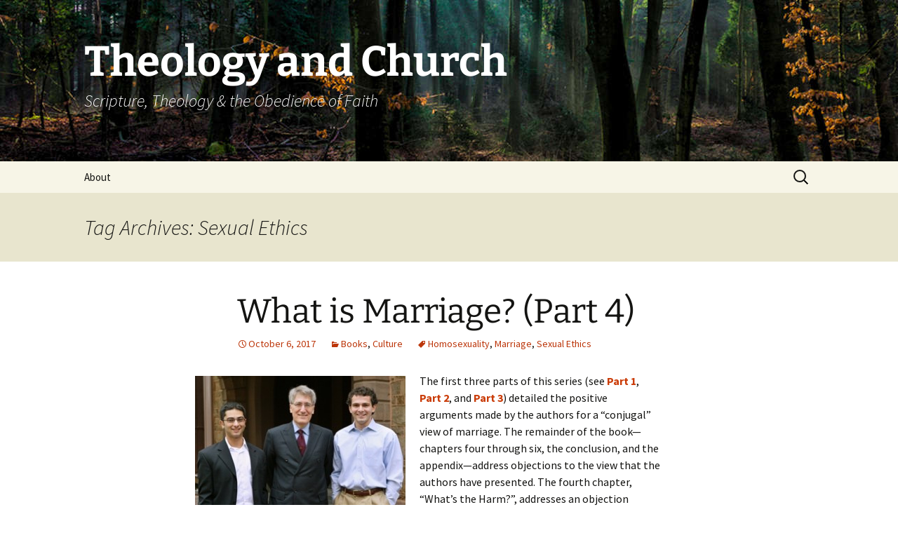

--- FILE ---
content_type: text/html; charset=UTF-8
request_url: https://theologyandchurch.com/tag/sexual-ethics/
body_size: 28881
content:
<!DOCTYPE html>
<html lang="en-US">
<head>
	<meta charset="UTF-8">
	<meta name="viewport" content="width=device-width">
	<title>Sexual Ethics | Theology and Church</title>
	<link rel="profile" href="https://gmpg.org/xfn/11">
	<link rel="pingback" href="https://theologyandchurch.com/xmlrpc.php">
	<meta name='robots' content='max-image-preview:large' />
<link rel='dns-prefetch' href='//platform-api.sharethis.com' />
<link rel="alternate" type="application/rss+xml" title="Theology and Church &raquo; Feed" href="https://theologyandchurch.com/feed/" />
<link rel="alternate" type="application/rss+xml" title="Theology and Church &raquo; Comments Feed" href="https://theologyandchurch.com/comments/feed/" />
<link rel="alternate" type="application/rss+xml" title="Theology and Church &raquo; Sexual Ethics Tag Feed" href="https://theologyandchurch.com/tag/sexual-ethics/feed/" />
<script>
window._wpemojiSettings = {"baseUrl":"https:\/\/s.w.org\/images\/core\/emoji\/15.0.3\/72x72\/","ext":".png","svgUrl":"https:\/\/s.w.org\/images\/core\/emoji\/15.0.3\/svg\/","svgExt":".svg","source":{"concatemoji":"\/\/theologyandchurch.com\/wp-includes\/js\/wp-emoji-release.min.js?ver=6.6.2"}};
/*! This file is auto-generated */
!function(i,n){var o,s,e;function c(e){try{var t={supportTests:e,timestamp:(new Date).valueOf()};sessionStorage.setItem(o,JSON.stringify(t))}catch(e){}}function p(e,t,n){e.clearRect(0,0,e.canvas.width,e.canvas.height),e.fillText(t,0,0);var t=new Uint32Array(e.getImageData(0,0,e.canvas.width,e.canvas.height).data),r=(e.clearRect(0,0,e.canvas.width,e.canvas.height),e.fillText(n,0,0),new Uint32Array(e.getImageData(0,0,e.canvas.width,e.canvas.height).data));return t.every(function(e,t){return e===r[t]})}function u(e,t,n){switch(t){case"flag":return n(e,"\ud83c\udff3\ufe0f\u200d\u26a7\ufe0f","\ud83c\udff3\ufe0f\u200b\u26a7\ufe0f")?!1:!n(e,"\ud83c\uddfa\ud83c\uddf3","\ud83c\uddfa\u200b\ud83c\uddf3")&&!n(e,"\ud83c\udff4\udb40\udc67\udb40\udc62\udb40\udc65\udb40\udc6e\udb40\udc67\udb40\udc7f","\ud83c\udff4\u200b\udb40\udc67\u200b\udb40\udc62\u200b\udb40\udc65\u200b\udb40\udc6e\u200b\udb40\udc67\u200b\udb40\udc7f");case"emoji":return!n(e,"\ud83d\udc26\u200d\u2b1b","\ud83d\udc26\u200b\u2b1b")}return!1}function f(e,t,n){var r="undefined"!=typeof WorkerGlobalScope&&self instanceof WorkerGlobalScope?new OffscreenCanvas(300,150):i.createElement("canvas"),a=r.getContext("2d",{willReadFrequently:!0}),o=(a.textBaseline="top",a.font="600 32px Arial",{});return e.forEach(function(e){o[e]=t(a,e,n)}),o}function t(e){var t=i.createElement("script");t.src=e,t.defer=!0,i.head.appendChild(t)}"undefined"!=typeof Promise&&(o="wpEmojiSettingsSupports",s=["flag","emoji"],n.supports={everything:!0,everythingExceptFlag:!0},e=new Promise(function(e){i.addEventListener("DOMContentLoaded",e,{once:!0})}),new Promise(function(t){var n=function(){try{var e=JSON.parse(sessionStorage.getItem(o));if("object"==typeof e&&"number"==typeof e.timestamp&&(new Date).valueOf()<e.timestamp+604800&&"object"==typeof e.supportTests)return e.supportTests}catch(e){}return null}();if(!n){if("undefined"!=typeof Worker&&"undefined"!=typeof OffscreenCanvas&&"undefined"!=typeof URL&&URL.createObjectURL&&"undefined"!=typeof Blob)try{var e="postMessage("+f.toString()+"("+[JSON.stringify(s),u.toString(),p.toString()].join(",")+"));",r=new Blob([e],{type:"text/javascript"}),a=new Worker(URL.createObjectURL(r),{name:"wpTestEmojiSupports"});return void(a.onmessage=function(e){c(n=e.data),a.terminate(),t(n)})}catch(e){}c(n=f(s,u,p))}t(n)}).then(function(e){for(var t in e)n.supports[t]=e[t],n.supports.everything=n.supports.everything&&n.supports[t],"flag"!==t&&(n.supports.everythingExceptFlag=n.supports.everythingExceptFlag&&n.supports[t]);n.supports.everythingExceptFlag=n.supports.everythingExceptFlag&&!n.supports.flag,n.DOMReady=!1,n.readyCallback=function(){n.DOMReady=!0}}).then(function(){return e}).then(function(){var e;n.supports.everything||(n.readyCallback(),(e=n.source||{}).concatemoji?t(e.concatemoji):e.wpemoji&&e.twemoji&&(t(e.twemoji),t(e.wpemoji)))}))}((window,document),window._wpemojiSettings);
</script>
<style id='wp-emoji-styles-inline-css'>

	img.wp-smiley, img.emoji {
		display: inline !important;
		border: none !important;
		box-shadow: none !important;
		height: 1em !important;
		width: 1em !important;
		margin: 0 0.07em !important;
		vertical-align: -0.1em !important;
		background: none !important;
		padding: 0 !important;
	}
</style>
<link rel='stylesheet' id='wp-block-library-css' href='//theologyandchurch.com/wp-includes/css/dist/block-library/style.min.css?ver=6.6.2' media='all' />
<style id='wp-block-library-theme-inline-css'>
.wp-block-audio :where(figcaption){color:#555;font-size:13px;text-align:center}.is-dark-theme .wp-block-audio :where(figcaption){color:#ffffffa6}.wp-block-audio{margin:0 0 1em}.wp-block-code{border:1px solid #ccc;border-radius:4px;font-family:Menlo,Consolas,monaco,monospace;padding:.8em 1em}.wp-block-embed :where(figcaption){color:#555;font-size:13px;text-align:center}.is-dark-theme .wp-block-embed :where(figcaption){color:#ffffffa6}.wp-block-embed{margin:0 0 1em}.blocks-gallery-caption{color:#555;font-size:13px;text-align:center}.is-dark-theme .blocks-gallery-caption{color:#ffffffa6}:root :where(.wp-block-image figcaption){color:#555;font-size:13px;text-align:center}.is-dark-theme :root :where(.wp-block-image figcaption){color:#ffffffa6}.wp-block-image{margin:0 0 1em}.wp-block-pullquote{border-bottom:4px solid;border-top:4px solid;color:currentColor;margin-bottom:1.75em}.wp-block-pullquote cite,.wp-block-pullquote footer,.wp-block-pullquote__citation{color:currentColor;font-size:.8125em;font-style:normal;text-transform:uppercase}.wp-block-quote{border-left:.25em solid;margin:0 0 1.75em;padding-left:1em}.wp-block-quote cite,.wp-block-quote footer{color:currentColor;font-size:.8125em;font-style:normal;position:relative}.wp-block-quote.has-text-align-right{border-left:none;border-right:.25em solid;padding-left:0;padding-right:1em}.wp-block-quote.has-text-align-center{border:none;padding-left:0}.wp-block-quote.is-large,.wp-block-quote.is-style-large,.wp-block-quote.is-style-plain{border:none}.wp-block-search .wp-block-search__label{font-weight:700}.wp-block-search__button{border:1px solid #ccc;padding:.375em .625em}:where(.wp-block-group.has-background){padding:1.25em 2.375em}.wp-block-separator.has-css-opacity{opacity:.4}.wp-block-separator{border:none;border-bottom:2px solid;margin-left:auto;margin-right:auto}.wp-block-separator.has-alpha-channel-opacity{opacity:1}.wp-block-separator:not(.is-style-wide):not(.is-style-dots){width:100px}.wp-block-separator.has-background:not(.is-style-dots){border-bottom:none;height:1px}.wp-block-separator.has-background:not(.is-style-wide):not(.is-style-dots){height:2px}.wp-block-table{margin:0 0 1em}.wp-block-table td,.wp-block-table th{word-break:normal}.wp-block-table :where(figcaption){color:#555;font-size:13px;text-align:center}.is-dark-theme .wp-block-table :where(figcaption){color:#ffffffa6}.wp-block-video :where(figcaption){color:#555;font-size:13px;text-align:center}.is-dark-theme .wp-block-video :where(figcaption){color:#ffffffa6}.wp-block-video{margin:0 0 1em}:root :where(.wp-block-template-part.has-background){margin-bottom:0;margin-top:0;padding:1.25em 2.375em}
</style>
<style id='classic-theme-styles-inline-css'>
/*! This file is auto-generated */
.wp-block-button__link{color:#fff;background-color:#32373c;border-radius:9999px;box-shadow:none;text-decoration:none;padding:calc(.667em + 2px) calc(1.333em + 2px);font-size:1.125em}.wp-block-file__button{background:#32373c;color:#fff;text-decoration:none}
</style>
<style id='global-styles-inline-css'>
:root{--wp--preset--aspect-ratio--square: 1;--wp--preset--aspect-ratio--4-3: 4/3;--wp--preset--aspect-ratio--3-4: 3/4;--wp--preset--aspect-ratio--3-2: 3/2;--wp--preset--aspect-ratio--2-3: 2/3;--wp--preset--aspect-ratio--16-9: 16/9;--wp--preset--aspect-ratio--9-16: 9/16;--wp--preset--color--black: #000000;--wp--preset--color--cyan-bluish-gray: #abb8c3;--wp--preset--color--white: #fff;--wp--preset--color--pale-pink: #f78da7;--wp--preset--color--vivid-red: #cf2e2e;--wp--preset--color--luminous-vivid-orange: #ff6900;--wp--preset--color--luminous-vivid-amber: #fcb900;--wp--preset--color--light-green-cyan: #7bdcb5;--wp--preset--color--vivid-green-cyan: #00d084;--wp--preset--color--pale-cyan-blue: #8ed1fc;--wp--preset--color--vivid-cyan-blue: #0693e3;--wp--preset--color--vivid-purple: #9b51e0;--wp--preset--color--dark-gray: #141412;--wp--preset--color--red: #bc360a;--wp--preset--color--medium-orange: #db572f;--wp--preset--color--light-orange: #ea9629;--wp--preset--color--yellow: #fbca3c;--wp--preset--color--dark-brown: #220e10;--wp--preset--color--medium-brown: #722d19;--wp--preset--color--light-brown: #eadaa6;--wp--preset--color--beige: #e8e5ce;--wp--preset--color--off-white: #f7f5e7;--wp--preset--gradient--vivid-cyan-blue-to-vivid-purple: linear-gradient(135deg,rgba(6,147,227,1) 0%,rgb(155,81,224) 100%);--wp--preset--gradient--light-green-cyan-to-vivid-green-cyan: linear-gradient(135deg,rgb(122,220,180) 0%,rgb(0,208,130) 100%);--wp--preset--gradient--luminous-vivid-amber-to-luminous-vivid-orange: linear-gradient(135deg,rgba(252,185,0,1) 0%,rgba(255,105,0,1) 100%);--wp--preset--gradient--luminous-vivid-orange-to-vivid-red: linear-gradient(135deg,rgba(255,105,0,1) 0%,rgb(207,46,46) 100%);--wp--preset--gradient--very-light-gray-to-cyan-bluish-gray: linear-gradient(135deg,rgb(238,238,238) 0%,rgb(169,184,195) 100%);--wp--preset--gradient--cool-to-warm-spectrum: linear-gradient(135deg,rgb(74,234,220) 0%,rgb(151,120,209) 20%,rgb(207,42,186) 40%,rgb(238,44,130) 60%,rgb(251,105,98) 80%,rgb(254,248,76) 100%);--wp--preset--gradient--blush-light-purple: linear-gradient(135deg,rgb(255,206,236) 0%,rgb(152,150,240) 100%);--wp--preset--gradient--blush-bordeaux: linear-gradient(135deg,rgb(254,205,165) 0%,rgb(254,45,45) 50%,rgb(107,0,62) 100%);--wp--preset--gradient--luminous-dusk: linear-gradient(135deg,rgb(255,203,112) 0%,rgb(199,81,192) 50%,rgb(65,88,208) 100%);--wp--preset--gradient--pale-ocean: linear-gradient(135deg,rgb(255,245,203) 0%,rgb(182,227,212) 50%,rgb(51,167,181) 100%);--wp--preset--gradient--electric-grass: linear-gradient(135deg,rgb(202,248,128) 0%,rgb(113,206,126) 100%);--wp--preset--gradient--midnight: linear-gradient(135deg,rgb(2,3,129) 0%,rgb(40,116,252) 100%);--wp--preset--gradient--autumn-brown: linear-gradient(135deg, rgba(226,45,15,1) 0%, rgba(158,25,13,1) 100%);--wp--preset--gradient--sunset-yellow: linear-gradient(135deg, rgba(233,139,41,1) 0%, rgba(238,179,95,1) 100%);--wp--preset--gradient--light-sky: linear-gradient(135deg,rgba(228,228,228,1.0) 0%,rgba(208,225,252,1.0) 100%);--wp--preset--gradient--dark-sky: linear-gradient(135deg,rgba(0,0,0,1.0) 0%,rgba(56,61,69,1.0) 100%);--wp--preset--font-size--small: 13px;--wp--preset--font-size--medium: 20px;--wp--preset--font-size--large: 36px;--wp--preset--font-size--x-large: 42px;--wp--preset--spacing--20: 0.44rem;--wp--preset--spacing--30: 0.67rem;--wp--preset--spacing--40: 1rem;--wp--preset--spacing--50: 1.5rem;--wp--preset--spacing--60: 2.25rem;--wp--preset--spacing--70: 3.38rem;--wp--preset--spacing--80: 5.06rem;--wp--preset--shadow--natural: 6px 6px 9px rgba(0, 0, 0, 0.2);--wp--preset--shadow--deep: 12px 12px 50px rgba(0, 0, 0, 0.4);--wp--preset--shadow--sharp: 6px 6px 0px rgba(0, 0, 0, 0.2);--wp--preset--shadow--outlined: 6px 6px 0px -3px rgba(255, 255, 255, 1), 6px 6px rgba(0, 0, 0, 1);--wp--preset--shadow--crisp: 6px 6px 0px rgba(0, 0, 0, 1);}:where(.is-layout-flex){gap: 0.5em;}:where(.is-layout-grid){gap: 0.5em;}body .is-layout-flex{display: flex;}.is-layout-flex{flex-wrap: wrap;align-items: center;}.is-layout-flex > :is(*, div){margin: 0;}body .is-layout-grid{display: grid;}.is-layout-grid > :is(*, div){margin: 0;}:where(.wp-block-columns.is-layout-flex){gap: 2em;}:where(.wp-block-columns.is-layout-grid){gap: 2em;}:where(.wp-block-post-template.is-layout-flex){gap: 1.25em;}:where(.wp-block-post-template.is-layout-grid){gap: 1.25em;}.has-black-color{color: var(--wp--preset--color--black) !important;}.has-cyan-bluish-gray-color{color: var(--wp--preset--color--cyan-bluish-gray) !important;}.has-white-color{color: var(--wp--preset--color--white) !important;}.has-pale-pink-color{color: var(--wp--preset--color--pale-pink) !important;}.has-vivid-red-color{color: var(--wp--preset--color--vivid-red) !important;}.has-luminous-vivid-orange-color{color: var(--wp--preset--color--luminous-vivid-orange) !important;}.has-luminous-vivid-amber-color{color: var(--wp--preset--color--luminous-vivid-amber) !important;}.has-light-green-cyan-color{color: var(--wp--preset--color--light-green-cyan) !important;}.has-vivid-green-cyan-color{color: var(--wp--preset--color--vivid-green-cyan) !important;}.has-pale-cyan-blue-color{color: var(--wp--preset--color--pale-cyan-blue) !important;}.has-vivid-cyan-blue-color{color: var(--wp--preset--color--vivid-cyan-blue) !important;}.has-vivid-purple-color{color: var(--wp--preset--color--vivid-purple) !important;}.has-black-background-color{background-color: var(--wp--preset--color--black) !important;}.has-cyan-bluish-gray-background-color{background-color: var(--wp--preset--color--cyan-bluish-gray) !important;}.has-white-background-color{background-color: var(--wp--preset--color--white) !important;}.has-pale-pink-background-color{background-color: var(--wp--preset--color--pale-pink) !important;}.has-vivid-red-background-color{background-color: var(--wp--preset--color--vivid-red) !important;}.has-luminous-vivid-orange-background-color{background-color: var(--wp--preset--color--luminous-vivid-orange) !important;}.has-luminous-vivid-amber-background-color{background-color: var(--wp--preset--color--luminous-vivid-amber) !important;}.has-light-green-cyan-background-color{background-color: var(--wp--preset--color--light-green-cyan) !important;}.has-vivid-green-cyan-background-color{background-color: var(--wp--preset--color--vivid-green-cyan) !important;}.has-pale-cyan-blue-background-color{background-color: var(--wp--preset--color--pale-cyan-blue) !important;}.has-vivid-cyan-blue-background-color{background-color: var(--wp--preset--color--vivid-cyan-blue) !important;}.has-vivid-purple-background-color{background-color: var(--wp--preset--color--vivid-purple) !important;}.has-black-border-color{border-color: var(--wp--preset--color--black) !important;}.has-cyan-bluish-gray-border-color{border-color: var(--wp--preset--color--cyan-bluish-gray) !important;}.has-white-border-color{border-color: var(--wp--preset--color--white) !important;}.has-pale-pink-border-color{border-color: var(--wp--preset--color--pale-pink) !important;}.has-vivid-red-border-color{border-color: var(--wp--preset--color--vivid-red) !important;}.has-luminous-vivid-orange-border-color{border-color: var(--wp--preset--color--luminous-vivid-orange) !important;}.has-luminous-vivid-amber-border-color{border-color: var(--wp--preset--color--luminous-vivid-amber) !important;}.has-light-green-cyan-border-color{border-color: var(--wp--preset--color--light-green-cyan) !important;}.has-vivid-green-cyan-border-color{border-color: var(--wp--preset--color--vivid-green-cyan) !important;}.has-pale-cyan-blue-border-color{border-color: var(--wp--preset--color--pale-cyan-blue) !important;}.has-vivid-cyan-blue-border-color{border-color: var(--wp--preset--color--vivid-cyan-blue) !important;}.has-vivid-purple-border-color{border-color: var(--wp--preset--color--vivid-purple) !important;}.has-vivid-cyan-blue-to-vivid-purple-gradient-background{background: var(--wp--preset--gradient--vivid-cyan-blue-to-vivid-purple) !important;}.has-light-green-cyan-to-vivid-green-cyan-gradient-background{background: var(--wp--preset--gradient--light-green-cyan-to-vivid-green-cyan) !important;}.has-luminous-vivid-amber-to-luminous-vivid-orange-gradient-background{background: var(--wp--preset--gradient--luminous-vivid-amber-to-luminous-vivid-orange) !important;}.has-luminous-vivid-orange-to-vivid-red-gradient-background{background: var(--wp--preset--gradient--luminous-vivid-orange-to-vivid-red) !important;}.has-very-light-gray-to-cyan-bluish-gray-gradient-background{background: var(--wp--preset--gradient--very-light-gray-to-cyan-bluish-gray) !important;}.has-cool-to-warm-spectrum-gradient-background{background: var(--wp--preset--gradient--cool-to-warm-spectrum) !important;}.has-blush-light-purple-gradient-background{background: var(--wp--preset--gradient--blush-light-purple) !important;}.has-blush-bordeaux-gradient-background{background: var(--wp--preset--gradient--blush-bordeaux) !important;}.has-luminous-dusk-gradient-background{background: var(--wp--preset--gradient--luminous-dusk) !important;}.has-pale-ocean-gradient-background{background: var(--wp--preset--gradient--pale-ocean) !important;}.has-electric-grass-gradient-background{background: var(--wp--preset--gradient--electric-grass) !important;}.has-midnight-gradient-background{background: var(--wp--preset--gradient--midnight) !important;}.has-small-font-size{font-size: var(--wp--preset--font-size--small) !important;}.has-medium-font-size{font-size: var(--wp--preset--font-size--medium) !important;}.has-large-font-size{font-size: var(--wp--preset--font-size--large) !important;}.has-x-large-font-size{font-size: var(--wp--preset--font-size--x-large) !important;}
:where(.wp-block-post-template.is-layout-flex){gap: 1.25em;}:where(.wp-block-post-template.is-layout-grid){gap: 1.25em;}
:where(.wp-block-columns.is-layout-flex){gap: 2em;}:where(.wp-block-columns.is-layout-grid){gap: 2em;}
:root :where(.wp-block-pullquote){font-size: 1.5em;line-height: 1.6;}
</style>
<link rel='stylesheet' id='twentythirteen-fonts-css' href='//theologyandchurch.com/wp-content/themes/twentythirteen/fonts/source-sans-pro-plus-bitter.css?ver=20230328' media='all' />
<link rel='stylesheet' id='genericons-css' href='//theologyandchurch.com/wp-content/themes/twentythirteen/genericons/genericons.css?ver=3.0.3' media='all' />
<link rel='stylesheet' id='twentythirteen-style-css' href='//theologyandchurch.com/wp-content/themes/twentythirteen/style.css?ver=20240716' media='all' />
<link rel='stylesheet' id='twentythirteen-block-style-css' href='//theologyandchurch.com/wp-content/themes/twentythirteen/css/blocks.css?ver=20240520' media='all' />
<script src="//theologyandchurch.com/wp-includes/js/jquery/jquery.min.js?ver=3.7.1" id="jquery-core-js"></script>
<script src="//theologyandchurch.com/wp-includes/js/jquery/jquery-migrate.min.js?ver=3.4.1" id="jquery-migrate-js"></script>
<script src="//theologyandchurch.com/wp-content/themes/twentythirteen/js/functions.js?ver=20230526" id="twentythirteen-script-js" defer data-wp-strategy="defer"></script>
<script src="//platform-api.sharethis.com/js/sharethis.js#source=googleanalytics-wordpress#product=ga&amp;property=6637a26bd6e6fa001914ec9f" id="googleanalytics-platform-sharethis-js"></script>
<link rel="https://api.w.org/" href="https://theologyandchurch.com/wp-json/" /><link rel="alternate" title="JSON" type="application/json" href="https://theologyandchurch.com/wp-json/wp/v2/tags/229" /><link rel="EditURI" type="application/rsd+xml" title="RSD" href="https://theologyandchurch.com/xmlrpc.php?rsd" />
<meta name="generator" content="WordPress 6.6.2" />
<script>
(function() {
	(function (i, s, o, g, r, a, m) {
		i['GoogleAnalyticsObject'] = r;
		i[r] = i[r] || function () {
				(i[r].q = i[r].q || []).push(arguments)
			}, i[r].l = 1 * new Date();
		a = s.createElement(o),
			m = s.getElementsByTagName(o)[0];
		a.async = 1;
		a.src = g;
		m.parentNode.insertBefore(a, m)
	})(window, document, 'script', 'https://google-analytics.com/analytics.js', 'ga');

	ga('create', 'UA-51344456-1', 'auto');
			ga('send', 'pageview');
	})();
</script>
	<style type="text/css" id="twentythirteen-header-css">
		.site-header {
		background: url(https://theologyandchurch.com/wp-content/uploads/2013/12/theologyandchurchbanner.jpg) no-repeat scroll top;
		background-size: 1600px auto;
	}
	@media (max-width: 767px) {
		.site-header {
			background-size: 768px auto;
		}
	}
	@media (max-width: 359px) {
		.site-header {
			background-size: 360px auto;
		}
	}
				.site-title,
		.site-description {
			color: #FFFFFF;
		}
		</style>
	</head>

<body class="archive tag tag-sexual-ethics tag-229 wp-embed-responsive single-author">
		<div id="page" class="hfeed site">
		<header id="masthead" class="site-header">
			<a class="home-link" href="https://theologyandchurch.com/" rel="home">
				<h1 class="site-title">Theology and Church</h1>
				<h2 class="site-description">Scripture, Theology &amp; the Obedience of Faith</h2>
			</a>

			<div id="navbar" class="navbar">
				<nav id="site-navigation" class="navigation main-navigation">
					<button class="menu-toggle">Menu</button>
					<a class="screen-reader-text skip-link" href="#content">
						Skip to content					</a>
					<div id="primary-menu" class="nav-menu"><ul>
<li class="page_item page-item-2"><a href="https://theologyandchurch.com/about-michael-oneil/">About</a></li>
</ul></div>
					<form role="search" method="get" class="search-form" action="https://theologyandchurch.com/">
				<label>
					<span class="screen-reader-text">Search for:</span>
					<input type="search" class="search-field" placeholder="Search &hellip;" value="" name="s" />
				</label>
				<input type="submit" class="search-submit" value="Search" />
			</form>				</nav><!-- #site-navigation -->
			</div><!-- #navbar -->
		</header><!-- #masthead -->

		<div id="main" class="site-main">

	<div id="primary" class="content-area">
		<div id="content" class="site-content" role="main">

					<header class="archive-header">
				<h1 class="archive-title">
				Tag Archives: Sexual Ethics				</h1>

							</header><!-- .archive-header -->

							
<article id="post-2988" class="post-2988 post type-post status-publish format-standard hentry category-books category-culture tag-homosexuality tag-marriage tag-sexual-ethics">
	<header class="entry-header">
		
				<h1 class="entry-title">
			<a href="https://theologyandchurch.com/2017/10/06/what-is-marriage-part-4/" rel="bookmark">What is Marriage? (Part 4)</a>
		</h1>
		
		<div class="entry-meta">
			<span class="date"><a href="https://theologyandchurch.com/2017/10/06/what-is-marriage-part-4/" title="Permalink to What is Marriage? (Part 4)" rel="bookmark"><time class="entry-date" datetime="2017-10-06T22:27:21+08:00">October 6, 2017</time></a></span><span class="categories-links"><a href="https://theologyandchurch.com/category/books/" rel="category tag">Books</a>, <a href="https://theologyandchurch.com/category/culture/" rel="category tag">Culture</a></span><span class="tags-links"><a href="https://theologyandchurch.com/tag/homosexuality/" rel="tag">Homosexuality</a>, <a href="https://theologyandchurch.com/tag/marriage/" rel="tag">Marriage</a>, <a href="https://theologyandchurch.com/tag/sexual-ethics/" rel="tag">Sexual Ethics</a></span><span class="author vcard"><a class="url fn n" href="https://theologyandchurch.com/author/michael/" title="View all posts by Michael O&#039;Neil" rel="author">Michael O'Neil</a></span>					</div><!-- .entry-meta -->
	</header><!-- .entry-header -->

		<div class="entry-content">
		<p><a href="//theologyandchurch.com/2017/09/11/what-is-marriage-part-1/sherif-girgis-robert-george-and-ryan-anderson-300x233/" rel="attachment wp-att-2920"><img fetchpriority="high" decoding="async" class="alignleft size-full wp-image-2920" src="//theologyandchurch.com/wp-content/uploads/2017/09/Sherif-Girgis-Robert-George-and-Ryan-Anderson-300x233.jpg" alt="" width="300" height="233" /></a>The first three parts of this series (see <a href="//theologyandchurch.com/2017/09/11/what-is-marriage-part-1/"><strong>Part 1</strong></a>, <a href="//theologyandchurch.com/2017/09/12/what-is-marriage-part-2/"><strong>Part 2</strong></a>, and <a href="//theologyandchurch.com/2017/09/15/what-is-marriage-part-3/"><strong>Part 3</strong></a>) detailed the positive arguments made by the authors for a &#8220;conjugal&#8221; view of marriage. The remainder of the book—chapters four through six, the conclusion, and the appendix—address objections to the view that the authors have presented. The fourth chapter, “What’s the Harm?”, addresses an objection commonly put by advocates of same-sex marriage, that extending the institution to same-sex couples will increase the blessings of marriage while doing no harm to existing marriages or marriage itself. The authors list six harms (53-72) that may arise from changing the definition of what a marriage is. Their argument is based on the ideas that Law tends to shape beliefs; beliefs shape behaviour; and beliefs and behaviours affect human interests and well-being (54). The particular harms identified are:</p>
<ol>
<li>Redefining marriage redefines it for everyone. Opposite-sex unions would increasingly be defined by what they had in common with same-sex unions; that is, they would come to be seen primarily or even exclusively as emotional unions, and this would make the basic goods of marriage traditionally understood, more difficult to realise. For example, choosing a suitable partner might be reduced to emotional signals of compatibility rather than a prospective partner’s fitness for such prosaic things as domestic relations and parenting.</li>
<li>By making marriage about emotional union, the norms of marriage make less sense. If sexual complementarity is optional, so too are permanence and exclusivity. As the norms weaken, so might the emotional and material well-being that marriage gives to spouses.</li>
<li>Conjugal marriage reinforces the centrality of reproduction and parenting, and the idea that men and women bring different, complementary strengths to the tasks of parenting. As the connection between marriage and parenting is obscured, no parenting arrangement will be recognised as ideal. The problem here is <em>not</em> that same-sex couples cannot be excellent parents, but the development of the idea that mother or father is superfluous. The authors argue that the result will be the diminishing of the social pressures and incentives for husbands to remain with their wives and children, or for men and women to marry before having children. Ultimately, because having a loving biological father and mother is ideal for child development, many children, and so the state also, will be worse off.</li>
<li>The authors suggest that moral and religious freedom will be threatened for anyone who does not agree with the new legal definition of marriage. If support for conjugal marriage is really akin to racism—as has been claimed by those supporting changes to the definition of marriage, then those who support the traditional view should be subject to similar cultural and legal treatment that racists receive.</li>
<li>The revisionist view will undermine friendship and make things harder for single people. As marriage is defined simply as the most valuable or even only kind of deep communion, it becomes harder to find emotional and spiritual intimacy in nonmarital friendships.</li>
<li>Finally the authors address the so-called “conservative objection” that extending marriage would impose its norms on more relationships, which can only be a good thing. This objection fails, they suggest, because the state could not effectively encourage norms for which there is no deep and rational basis. “Rather than imposing traditional norms on same-sex relationships, abolishing the conjugal view would tend to erode the basis for those norms in <em>any </em>relationship” (67, original emphasis).</li>
</ol>
<p>Chapter five, “Justice and Equality” (73-81), addresses the criticisms that the conjugal view is inconsistent when dealing with infertile marriages, and at odds with the principle of equal access to marriage. The second objection is easily addressed:</p>
<p style="padding-left: 30px;"><span style="color: #0000ff;">Laws that distinguish marriage from other bonds will <em>always </em>leave some arrangements out. You cannot move an inch toward showing that marriage policy violates equality, without first showing what marriage is and why it should be recognized legally at all. That will establish which criteria (like kinship status) are relevant, and which (like race) are irrelevant to marriage policy (80-81, original emphasis).</span></p>
<p>The authors argue, as noted in an earlier post, that infertility does not invalidate a marriage, for even the infertile couple engage in an act of bodily union that is fit for and capable of reproduction even if the goal is never achieved. Further, the infertile couple demonstrate that marriage is a human and social good in itself, that marriage is more than merely reproduction. Of course a friendship between two men or two women is also valuable in itself, but “lacking the capacity for organic bodily union, it cannot be valuable specifically <em>as a marriage</em>; it cannot be the comprehensive union on which aptness for procreation and distinctively marital norms depend” (76, original emphasis).</p>
<p>Is support for the conjugal view of marriage “a cruel bargain”—the title of the sixth chapter (83-93)? Does it win support for the many at a cruel cost for the few? Why argue for a position that harms the personal fulfilment, practical interests, and social standing of same-sex-attracted people? The authors agree that same-sex couples, and indeed many other kinds of relational partnerships seeking practical legal benefits (such as recognition as next of kin, financial and medical rights, etc.) should not be hindered from obtaining them. Further, because <em>every</em> marriage policy will keep some people from legally recognised relationships, we must fight against arbitrary or abusive treatment of those for whom this is the case, with the same force and diligence that we use to oppose unjust distinctions by race or sex (91).</p>
<p>Legal recognition does not include changing the definition of marriage, however, for sheer legislative will cannot erase the very real differences between the conjugal and revisionist views of marriage, or make disregarding them harmless to the common good. “Redefining civil marriage means <em>pretending otherwise</em>” (87).</p>
<p style="padding-left: 30px;"><span style="color: #0000ff;">The same-sex civil marriage debate is not about anyone’s private behavior, but about legal recognition. … Legal recognition makes sense only where <em>regulation</em> does: these are inseparable. The law, which deals in generalities, can regulate only relationships with a definite structure. Such regulation is justified only where more than private interests are at stake, and where it would not obscure distinctions between bonds that the common good relies on. As we have argued, the only romantic bond that meets these criteria is marriage, <em>conjugal</em> marriage (90, 92).</span></p>
<p>The authors conclude, therefore, that marriage is a particular kind of union with distinct and essential features which cannot be set aside without fundamentally changing and weakening what marriage is. They make this claim on the basis of philosophical and legal considerations without appeal to religious or theological authorities. They have amassed a great deal of evidence to highlight the rationality of their arguments, and to show how and why counter-arguments fail.</p>
<p style="padding-left: 30px;"><span style="color: #0000ff;">Marriage is not a legal construct with totally malleable contours—it is not “just a contract.” Instead, some sexual relationships are instances of a distinctive kind of bond that has its own value and structure, which the state did not invent and has no power to redefine. As we argued in chapter 1, marriages are, like the relationship between parents and their children or between the parties to an ordinary promise, <em>moral realities</em> that create moral privileges and obligations between people with or without legal enforcement. Whatever practical realities draw the state into recognizing marriage in the first place (e.g. children’s needs), the state, once involved, must get marriage <em>right</em> to avoid obscuring the shape of this human good (80, original emphasis).</span></p>
<p style="padding-left: 30px;"><span style="color: #0000ff;">Marriage understood as the conjugal union of husband and wife really serves the good of children, the good of spouses, and the common good of society. When the arguments against this view fail, the arguments for it succeed, and the arguments against its alternative are decisive, we take this as evidence of the truth of the conjugal view. For reason is not just a debater’s tool for idly refracting positions into premises, but a lens for bringing into focus the features of human flourishing (97).</span></p>
	</div><!-- .entry-content -->
	
	<footer class="entry-meta">
		
			</footer><!-- .entry-meta -->
</article><!-- #post -->
							
<article id="post-2931" class="post-2931 post type-post status-publish format-standard hentry category-books category-culture tag-marriage tag-sexual-ethics">
	<header class="entry-header">
		
				<h1 class="entry-title">
			<a href="https://theologyandchurch.com/2017/09/15/what-is-marriage-part-3/" rel="bookmark">What is Marriage? (Part 3)</a>
		</h1>
		
		<div class="entry-meta">
			<span class="date"><a href="https://theologyandchurch.com/2017/09/15/what-is-marriage-part-3/" title="Permalink to What is Marriage? (Part 3)" rel="bookmark"><time class="entry-date" datetime="2017-09-15T06:09:18+08:00">September 15, 2017</time></a></span><span class="categories-links"><a href="https://theologyandchurch.com/category/books/" rel="category tag">Books</a>, <a href="https://theologyandchurch.com/category/culture/" rel="category tag">Culture</a></span><span class="tags-links"><a href="https://theologyandchurch.com/tag/marriage/" rel="tag">Marriage</a>, <a href="https://theologyandchurch.com/tag/sexual-ethics/" rel="tag">Sexual Ethics</a></span><span class="author vcard"><a class="url fn n" href="https://theologyandchurch.com/author/michael/" title="View all posts by Michael O&#039;Neil" rel="author">Michael O'Neil</a></span>					</div><!-- .entry-meta -->
	</header><!-- .entry-header -->

		<div class="entry-content">
		<p><a href="//theologyandchurch.com/2017/09/11/what-is-marriage-part-1/sherif-girgis-robert-george-and-ryan-anderson-300x233/" rel="attachment wp-att-2920"><img decoding="async" class="alignleft size-medium wp-image-2920" src="//theologyandchurch.com/wp-content/uploads/2017/09/Sherif-Girgis-Robert-George-and-Ryan-Anderson-300x233-300x233.jpg" alt="" width="300" height="233" /></a>Chapter three addresses the interest of the state with respect to marriage. Girgis, Anderson and George put the matter simply:</p>
<p style="padding-left: 30px;"><span style="color: #0000ff;">The universal social need presented by relationships that can produce new, dependent human beings explains why every society in the history of our race has regulated men and women’s sexual relationships: has recognized marriage (39).</span></p>
<p style="padding-left: 30px;"><span style="color: #0000ff;">These relationships alone produce new human beings. For these new and highly dependent people, there is no path to physical, moral, and cultural maturity without a long and delicate process of ongoing care and supervision—one to which men and women typically bring different strengths, and for which they are better suited the more closely related they are to the children. Unless children do mature, they will never become healthy, upright, productive members of society; and that state of economic and social development we call “civilization” depends on healthy, upright, productive citizens. But regularly producing such citizens is nearly impossible unless men and women commit their lives to each other and any children they might have. So it is a summary, but hardly an exaggeration, to say that civilization depends on strong marriages (38).</span></p>
<p>The reason marriage is regulated by the state is therefore on account of the long-term common good of the society and culture as a whole. As such, marriage is more than a personal arrangement designed to address personal issues; it is a social institution developed to solve a social problem: the care of children that the mere desire for children and the sex that makes children possible, does not solve. Although marriage is universal in practice, however, it is also fragile and costly, requiring a strong marriage culture. Indeed, people “tend to require social pressures to get and stay married” (39).</p>
<p style="padding-left: 30px;"><span style="color: #0000ff;">By regulating marriage entry and exit, and by helping and sometimes requiring the government as well as individuals and civic institutions to treat certain couples as a unit, marriage law sends a strong public message about what it takes to make a marriage—what marriage <em>is</em>. This in turn affects people’s beliefs, and therefore their expectations and choices, about their own prospective or actual marriages (41, original emphasis).</span></p>
<p>Having argued that marriage is a <em>social</em> institution, the authors go on to argue that it is fitting that the state regulate marriage in order to facilitate society-wide coordination and support of this public good. This regulation of conjugal marriage, however, “need not and should not involve prohibiting any consensual relationship” (42). The aim is to support this vision of what marriage is, not restrict the liberties and relationships of those seeking other forms of relationship.</p>
<p>When considering the social benefits of this particular relationship, the authors suggest that “common sense and reliable evidence both attest to the facts that marriage benefits children, benefits spouses, helps create wealth, helps the poor especially, and checks state power” (42). Citing and utilising numerous research studies, they detail the evidence for each of these claims though also acknowledging that, “obviously, none of this is to suggest that any marriage is perfect or that spouses never fail to live up to their vows. We are speaking here in generalities, in light of the accumulated social-scientific evidence” (117).</p>
<p>The final section of the chapter addresses the criticism that “marriage is not a naturally generated institution with certain essential elements,” but has been “constructed over time” and reflects “larger social power relations” (117). Obviously the authors have already argued that marriage is a basic human good with certain distinguishing and naturally inherent characteristics. They do recognise that the specific characteristics of marriage differ between one period and another, and that other marital forms such as polygamy and arranged marriages have existed in many cultures. Such variations do not invalidate their central claims:</p>
<p style="padding-left: 30px;"><span style="color: #0000ff;"><em>No</em> moral truth of much specificity has enjoyed universal assent … It is natural rather to think that the most <em>basic</em> ethical principles would be most widely held; while those <em>derived</em> from more basic principles would meet with patchier understanding and assent. … What [the conjugal view] considers most basic to marriage—like bodily union and connection to family life—are nearly universal in marriage practice. And what it and our argument treat as <em>grounded</em> <em>in</em> these basics—permanent, exclusive commitment—is less represented (48-49, original emphasis).</span></p>
<p>For the several thousand years that we have records of philosophical and legal traditions, sexual intercourse between men and women has been regulated. Other forms of sexual intimacy have never been recognized as consummating a marriage, while other matters such as infertility or old age do not void the relationship. “The law [in western traditions over 2400 years] reflected the rational judgment that unions consummated by coitus were valuable in themselves, and different in kind from other bonds” (50).</p>
<p>If it <em>is</em> the case that marriage is simply an endlessly malleable social construction, there is no natural right to marriage that existing laws violate by being defective, and if it is considered just to extend those laws to include other forms of relation, it would be unjust <em>not</em> to recognize other relations such as polyamorous unions unless there were clear and heavy social costs to including them (50-51). Nevertheless, the authors suggest that most advocates on both sides of the current debates reject constructivism. “They agree that marriage has certain necessary features. They only disagree on whether sexual complementarity is one” (52).</p>
	</div><!-- .entry-content -->
	
	<footer class="entry-meta">
		
			</footer><!-- .entry-meta -->
</article><!-- #post -->
							
<article id="post-2924" class="post-2924 post type-post status-publish format-standard hentry category-books category-culture tag-homosexuality tag-marriage tag-sexual-ethics">
	<header class="entry-header">
		
				<h1 class="entry-title">
			<a href="https://theologyandchurch.com/2017/09/12/what-is-marriage-part-2/" rel="bookmark">What is Marriage? (Part 2)</a>
		</h1>
		
		<div class="entry-meta">
			<span class="date"><a href="https://theologyandchurch.com/2017/09/12/what-is-marriage-part-2/" title="Permalink to What is Marriage? (Part 2)" rel="bookmark"><time class="entry-date" datetime="2017-09-12T00:58:57+08:00">September 12, 2017</time></a></span><span class="categories-links"><a href="https://theologyandchurch.com/category/books/" rel="category tag">Books</a>, <a href="https://theologyandchurch.com/category/culture/" rel="category tag">Culture</a></span><span class="tags-links"><a href="https://theologyandchurch.com/tag/homosexuality/" rel="tag">Homosexuality</a>, <a href="https://theologyandchurch.com/tag/marriage/" rel="tag">Marriage</a>, <a href="https://theologyandchurch.com/tag/sexual-ethics/" rel="tag">Sexual Ethics</a></span><span class="author vcard"><a class="url fn n" href="https://theologyandchurch.com/author/michael/" title="View all posts by Michael O&#039;Neil" rel="author">Michael O'Neil</a></span>					</div><!-- .entry-meta -->
	</header><!-- .entry-header -->

		<div class="entry-content">
		<p><a href="//theologyandchurch.com/?attachment_id=2928" rel="attachment wp-att-2928"><img decoding="async" class="alignleft size-medium wp-image-2928" src="//theologyandchurch.com/wp-content/uploads/2017/09/What-is-Marriage-Book-216x300.png" alt="" width="216" height="300" srcset="https://theologyandchurch.com/wp-content/uploads/2017/09/What-is-Marriage-Book-216x300.png 216w, https://theologyandchurch.com/wp-content/uploads/2017/09/What-is-Marriage-Book.png 603w" sizes="(max-width: 216px) 100vw, 216px" /></a>The second chapter of <em>What is Marriage? </em>sets forth the authors’ rationale for their view of conjugal marriage, which they further define as “Comprehensive Union.” Comprehensive union is grounded in biological and social realities: without <em>bodily</em> union, a relationship cannot be considered “comprehensive” even if it includes other aspects such as companionship and common domestic life. Further, just as the organs of one’s body are coordinated for the single biological purpose of the whole that they form together, just so “for two individuals to unite organically, <em>their bodies must coordinate toward a common biological end of the whole that they form together</em>” (25, original emphasis).</p>
<p style="padding-left: 30px;"><span style="color: #0000ff;">There is one respect in which this highest kind of bodily unity <em>is </em>possible between two individuals, one function for which a mate really does <em>complete</em> us: sexual reproduction. In coitus, and there alone, a man and a woman’s bodies participate by virtue of their sexual complementarity in a coordination that has the biological purpose of reproduction—a function that neither can perform alone. … Here the whole is the couple; the single biological good, their reproduction (26, original emphasis).</span></p>
<p>The authors note that it is this coordination toward procreation which makes the union, not the achievement of procreation in itself. Comprehensive union is of value in itself, and not simply as a means to an end. Because it has a unitive as well as a procreative function, the failure to conceive a child does not invalidate the bodily coordination.</p>
<p style="padding-left: 30px;"><span style="color: #0000ff;">Because marriage is uniquely ordered to having and raising children, marriage calls for the wide-ranging co-operation of a shared domestic life to support that end: “the demands of marriage are shaped by those of parenting” (28). Again, the argument is <em>not</em> “that the relationship of marriage and the comprehensive good of rearing children always go together. It is that, like a ball and socket, they <em>fit</em> together: that family life specially <em>enriches</em> marriage; that marriage is especially <em>apt</em> for family life, which shapes its norms” (29, original emphasis). Procreation is the good that fulfils and extends a marriage because it fulfils and extends the act that embodies or consummates the commitment of marriage: the same act by which spouses make love also makes new life; it both seals the marriage and brings forth children (30).</span></p>
<p>The authors continue to use the biological complementarity of the male and female, and the organic analogy to argue for permanence and sexual exclusivity as norms which characterise the marital relation; comprehensive union requires comprehensive commitment. Marriage is possible only between two because no act can organically (bodily) unite three or more parties. The raising of children and establishing of family is an open-ended task calling for whole-of-life commitment and coordination which in turn requires undivided commitment. Divorce and infidelity undermine the stability conducive to this task and commitment. Because the conjugal view of marriage understands it as distinguished by bodily union and its natural fulfillment in children and family life, it is able to make sense of a pledge to sexual exclusivity, which the revisionist view finds difficult to explain (33-34).</p>
<p style="padding-left: 30px;"><span style="color: #0000ff;">An account of marriage must explain what makes the <em>marital</em> relationship different from others. In our view, the kind of union created by consent to <em>marriage</em> is uniquely comprehensive in how it unites persons, what it unites them with respect to, and how extensive a commitment it demands. … In short, as most people acknowledge, marriage involves a bodily as well as mental union of spouses, a special link to children and domestic life, and permanent and exclusive commitment. All three elements converge in, and go to constitute, the conjugal view (35-36, original emphasis).</span></p>
<p style="text-align: center;"><em><strong>Continued Soon&#8230;</strong></em></p>
	</div><!-- .entry-content -->
	
	<footer class="entry-meta">
		
			</footer><!-- .entry-meta -->
</article><!-- #post -->
							
<article id="post-2919" class="post-2919 post type-post status-publish format-standard hentry category-books category-culture tag-homosexuality tag-marriage tag-sexual-ethics">
	<header class="entry-header">
		
				<h1 class="entry-title">
			<a href="https://theologyandchurch.com/2017/09/11/what-is-marriage-part-1/" rel="bookmark">What is Marriage? (Part 1)</a>
		</h1>
		
		<div class="entry-meta">
			<span class="date"><a href="https://theologyandchurch.com/2017/09/11/what-is-marriage-part-1/" title="Permalink to What is Marriage? (Part 1)" rel="bookmark"><time class="entry-date" datetime="2017-09-11T10:29:58+08:00">September 11, 2017</time></a></span><span class="categories-links"><a href="https://theologyandchurch.com/category/books/" rel="category tag">Books</a>, <a href="https://theologyandchurch.com/category/culture/" rel="category tag">Culture</a></span><span class="tags-links"><a href="https://theologyandchurch.com/tag/homosexuality/" rel="tag">Homosexuality</a>, <a href="https://theologyandchurch.com/tag/marriage/" rel="tag">Marriage</a>, <a href="https://theologyandchurch.com/tag/sexual-ethics/" rel="tag">Sexual Ethics</a></span><span class="author vcard"><a class="url fn n" href="https://theologyandchurch.com/author/michael/" title="View all posts by Michael O&#039;Neil" rel="author">Michael O'Neil</a></span>					</div><!-- .entry-meta -->
	</header><!-- .entry-header -->

		<div class="entry-content">
		<p><em><a href="//theologyandchurch.com/?attachment_id=2920" rel="attachment wp-att-2920"><img loading="lazy" decoding="async" class="aligncenter wp-image-2920" src="//theologyandchurch.com/wp-content/uploads/2017/09/Sherif-Girgis-Robert-George-and-Ryan-Anderson-300x233.jpg" alt="" width="367" height="285" /></a>What is Marriage? Man and Woman: A Defense</em> (New York: Encounter, 2012) by Sherif Girgis, Ryan T. Anderson, and Robert P. George, began its life as an article in the <em>Harvard Journal of Law and Public Policy</em> (Vol. 34, No. 1, Winter 2010,  245-287), which was both well received and heavily contested. The book is an expansion of the original article as well as a response to the discussion which arose in the aftermath of the article. At the time of publication Girgis and Anderson were doctoral candidates at Princeton and Notre Dame Universities respectively, while George was Visiting Professor at Harvard Law School and Professor of Jurisprudence at Princeton University. The authors also present their argument in person at a <strong><a href="https://www.youtube.com/watch?v=C46-e8yRvrI">Wheatley Institute lecture</a></strong>.</p>
<p>The book is relatively short (xiv + 133 pages) and comprises six chapters together with an introduction, conclusion, and appendix. It is very concisely and clearly argued, as well as carefully circumscribed: they explicitly state that the argument is <em>not</em> about homosexuality, the morality of homosexual acts or their heterosexual counterparts; they are not making a religious argument; they are not offering an historical or social-scientific argument, although these play a supporting role in their argument. They are detailing a philosophical and legal defense of what they term a “conjugal view” of marriage over against a “revisionist view.” The revisionist view informs many heterosexual approaches to marriage and is not limited simply to those advocating same-sex marriage. Nevertheless, that the question is highly conflicted in the present context provides an occasion to revisit the arguments made, and to reflect specifically on the question of same-sex marriage. Finally, I note that the book was published prior to the US Supreme Court decision of June 2015, allowing same-sex marriage, and reflects that milieu and state of play.</p>
<p>The authors set forth their argument in brief, in the introduction:</p>
<p style="padding-left: 30px;"><span style="color: #0000ff;">Our essential claims may be put succinctly. There is a distinct form of person union and corresponding way of life, historically called marriage, whose basic features do not depend on the preferences of individuals or cultures. Marriage is, of its essence, a comprehensive union: a union of will (consent) and body (by sexual union); inherently ordered to procreation and thus the broad sharing of family life; and calling for permanent and exclusive commitment, whatever the spouses’ preferences. It has long been and remains a personal and social reality, sought and prized by individuals, couples, and whole societies. But it is also a moral reality: a human good with an objective structure, which it is inherently good for us to live out.</span></p>
<p style="padding-left: 30px;"><span style="color: #0000ff;">Marriages have always been the main and most effective means of rearing healthy, happy, and will-integrated children. The health and order of society depend on the rearing of healthy, happy, and well-integrated children. That is why law, though it may take no notice of ordinary friendships, should recognize and support marriages.</span></p>
<p style="padding-left: 30px;"><span style="color: #0000ff;">There can thus be no right for nonmarital relationships to be recognized <em>as marriages</em>. There can indeed be much harm, if recognizing them would obscure the shape, and so weaken the special norms, of an institution on which social order depends. So it is not the conferral of benefits on same-sex relationships itself but <em>redefining marriage in the public mind</em> that bodes ill for the common good. Indeed, societies mindful of this fact need deprive no same-sex-attracted people of practical goods, social equality, or personal fulfillment.</span></p>
<p style="padding-left: 30px;"><span style="color: #0000ff;">Here, then, is the heart of our argument against redefinition. If the law defines marriage to include same-sex partners, many will come to misunderstand marriage. They will not see it as essentially comprehensive, or thus (among other things) as ordered to procreation and family life—but as essentially an emotional union. … to the extent that marriage is misunderstood, it will be harder to see the point of its norms, to live by them, and to urge them on others. And this, besides making any remaining restrictions on marriage arbitrary, will damage the many cultural and political goods that get the state involved in marriage in the first place (6-7, original emphasis).</span></p>
<p>The introduction also provides a sense of the terms “conjugal” and “revisionist,” that the authors use to describe two visions of marriage. The conjugal view sees marriage as a <em>comprehensive</em> union, joining spouses in body and mind, begun by consent and sealed in sexual intercourse. It is “especially apt for and deepened by procreation,” which then calls for broad sharing of domestic and family life. Uniting spouses in an all-encompassing way, it “objectively calls for all-encompassing commitment: permanent and exclusive.” Such comprehensive union is inherently good, though “its link to children’s welfare makes marriage a public good that the state should recognize and support” (3). The revisionist view which has informed marriage policy now for half a century or so, sees marriage “as a loving emotional bond, one distinguished by intensity—a bond that needn’t point beyond the partners, in which fidelity is ultimately subject to one’s own desires. In marriage, so understood, partners seek emotional fulfillment, and remain as long as they find it” (1-2). The view of marriage as an intense emotional bond was ratified by the US Supreme Court judgement.</p>
<p>The first chapter, entitled “Challenges to Revisionists,” begins by claiming that marriage, as traditionally understood, is a basic human good. It is not, of course, the only human good, nor the only means to a good life. To redefine marriage, then, is not simply to change a legal artefact or title, but to misunderstand a basic human good, and so to diminish the possibility of living out the real thing (14). The chapter argues that the revisionist view fails on its own terms, for it cannot coherently account for the three points common to both sides of the debate: that the state has an interest in regulating certain relationships; that interest exists only if the relationships are sexual; and it exists only if they are monogamous (15).</p>
<p style="padding-left: 30px;"><span style="color: #0000ff;">If you insist as a matter of <em>principle</em> that we should recognize same-sex relationships as marriages, the same principle will require you to accept (and favor legally recognizing) polyamorous—and, as we saw above, nonsexual—relationships as marriages. In other words, on the best accounts on which two men or two women can marry, marriage consists of emotional union and domestic life. But as pleasing and valuable as emotional union can be, there’s nothing about marriage <em>so</em> understood that also requires it to be dyadic, sexually closed, or even sexual at all. Yet bonds that lack these features just aren’t marriages. So the best theories by which any two men or women can marry are mistaken: they get other, less disputed aspects of marriage wrong. … As we deprive marriage policy of definite shape, we deprive it of public purpose. Rigorously pursued, the logic of rejecting the conjugal conception of marriage thus leads, by way of formlessness, toward pointlessness: it proposes a policy for which it can hardly explain the benefit (20-21, original emphasis).</span></p>
<p style="text-align: center;"><em><strong>Continued tomorrow&#8230;</strong></em></p>
	</div><!-- .entry-content -->
	
	<footer class="entry-meta">
		
			</footer><!-- .entry-meta -->
</article><!-- #post -->
							
<article id="post-2863" class="post-2863 post type-post status-publish format-standard hentry category-books category-culture tag-homosexuality tag-marriage tag-review tag-sexual-ethics">
	<header class="entry-header">
		
				<h1 class="entry-title">
			<a href="https://theologyandchurch.com/2017/08/23/leal-on-gay-marriage-review/" rel="bookmark">Leal, On Gay Marriage (Review)</a>
		</h1>
		
		<div class="entry-meta">
			<span class="date"><a href="https://theologyandchurch.com/2017/08/23/leal-on-gay-marriage-review/" title="Permalink to Leal, On Gay Marriage (Review)" rel="bookmark"><time class="entry-date" datetime="2017-08-23T08:15:44+08:00">August 23, 2017</time></a></span><span class="categories-links"><a href="https://theologyandchurch.com/category/books/" rel="category tag">Books</a>, <a href="https://theologyandchurch.com/category/culture/" rel="category tag">Culture</a></span><span class="tags-links"><a href="https://theologyandchurch.com/tag/homosexuality/" rel="tag">Homosexuality</a>, <a href="https://theologyandchurch.com/tag/marriage/" rel="tag">Marriage</a>, <a href="https://theologyandchurch.com/tag/review/" rel="tag">Review</a>, <a href="https://theologyandchurch.com/tag/sexual-ethics/" rel="tag">Sexual Ethics</a></span><span class="author vcard"><a class="url fn n" href="https://theologyandchurch.com/author/michael/" title="View all posts by Michael O&#039;Neil" rel="author">Michael O'Neil</a></span>					</div><!-- .entry-meta -->
	</header><!-- .entry-header -->

		<div class="entry-content">
		<p><a href="//theologyandchurch.com/?attachment_id=2864" rel="attachment wp-att-2864"><img loading="lazy" decoding="async" class="aligncenter size-full wp-image-2864" src="//theologyandchurch.com/wp-content/uploads/2017/08/Same-Sex-Marriage.jpg" alt="" width="460" height="240" srcset="https://theologyandchurch.com/wp-content/uploads/2017/08/Same-Sex-Marriage.jpg 460w, https://theologyandchurch.com/wp-content/uploads/2017/08/Same-Sex-Marriage-300x157.jpg 300w" sizes="(max-width: 460px) 100vw, 460px" /></a></p>
<pre>Leal, Dave, <em>On Gay Marriage</em> (Cambridge: Grove Books, 2014) pp. 27 
 ISBN: 978-1-85174-906-5</pre>
<p>This is a booklet rather than a book, part of the Grove Ethics series (E174). Dave Leal teaches at Oxford in the Philosophy, and Theology and Religion departments. Written in 2014 soon after the passage of the Marriage (Same Sex Couples) Act 2013, it deals with and alludes to issues more familiar with the British context than I am. The brief format of the series means that it is quite compressed in style, as Leal includes more ideas in the work than he can clearly explain—though that is very possibly more my shortcoming than his.</p>
<p>The booklet is divided, after a one page introduction, into three chapters of roughly equal length. The first is entitled “Gay,” the second “Marriage,” and the third “Gay Marriage.” The first chapter opens with the apparently controversial statement that “Christians can live without gay.” He quickly proceeds, however, to an equivalent statement that “Christians can live without straight.” It is the practice of mapping human being according to various purported sexualities that he finds problematic. Leal explores the connection between “sexuality” and identity, and indeed challenges the reality and relevance of the notion of “sexuality” at all, understood in terms of identifying or labelling either oneself or others according to sexual preferences or practices as though these are part of a person’s “essence.” A Christian perspective on identity, he suggests, must be grounded primarily in our fundamental relation to God, in the light of which all other identity commitments are provisional.</p>
<p>The second chapter plumbs the meaning of marriage, which Leal intentionally de-centres as a primary mode, at least of Christian life. The focus of the chapter is much more on legal questions with metaphysical questions concerning the nature of marriage bracketed. The reason for this is that marriage takes and has taken different forms in different cultures and historical periods; there appears to be no “essence” of marriage accessible to public reason, although it is true that different groups have what John Rawls has termed a “reasonable comprehensive doctrine” of marriage. Thus multiple legal patterns of marriage have emerged in different jurisdictions. This is not to say that marriage across jurisdictions does not share some central ideals, and Leal identifies three as primary—sexual exclusivity, permanence, and consent. Noting these features, Leal suggests that the “goods” of marriage might be articulated in terms amenable to public reason and the “human good,” as a guide to those responsible for drafting legislation, that it serve this human good. An important issue addressed in this chapter asks whether marriage is simply a cultural-legal matter which may change in accordance with social and cultural shifts. Does marriage “evolve,” as suggested by one minister in the British parliament? Leal comments:</p>
<p style="padding-left: 30px;"><span style="color: #0000ff;">It is certainly a matter of historical fact that once there was Marriage [according to the Marriage Act 1754], and later there was Marriage [according to the Marriage Act 1949], but this does not suggest that marriage evolves. Perhaps all the Culture Secretary meant was that we change our minds about what we mean by marriage, which would not, of course, be a comment about marriage at all (16).</span></p>
<p>Perhaps metaphysical questions about the nature of marriage cannot be bracketed after all.</p>
<p>Having laid the foundations of his discussion in the first two chapters, Leal now asks, <em>What, then, of gay marriage?</em> and asserts that, “Christians have no reason to expect marriage laws accurately to reproduce their own conception of marriage” (18). Leal is no doubt correct in this assertion, particularly given the secular, liberal-democratic context in which he writes—a context shared by Australia.</p>
<p>However, he is unprepared to leave it at that, and offers arguments to suggest that changing marriage laws to affirm same-sex marriage may not be a good idea. He argues, on the basis of consequences deriving from liberalisation of divorce laws, that it is simply not the case that liberalising marriage laws to include gay couples will have no real impact on heterosexual marriage—or marriage itself. Further, marriage was never conceived as a form of relationship for heterosexuals in any case; “Who, after all, believed in heterosexuality before the nineteenth century?” (19). Marriage, as a form of human relation, pre-exists any human laws regulating it, and arguably, any religious development as well.</p>
<p style="padding-left: 30px;"><span style="color: #0000ff;">Marriage was traditionally conceived as a form of relationship binding male and female, accepting the biological relation between the two, along with the form of natural sexual reproduction of humans, as a reality to which marriage corresponds. This conception may arise from a religious perspective . . . or it may simply be rooted in a sense of respect for the natural, without any additional religious dimension. This appeared to be the main conviction of those who identified themselves as homosexual but opposed changes to permit same-sex marriage. Those who opposed the introduction of same-sex marriage did not principally see marriage as answering to the particular appetites and identities of types of people (19).</span></p>
<p>This concern with creaturely reality, especially with respect to procreation and childcare (though this is a point not developed by Leal), suggests that marriage itself is <em>something</em>, that it is grounded in the nature of how things are, and thus not simply “what we say it is,” or the mere creation of legislation.</p>
<p style="padding-left: 30px;"><span style="color: #0000ff;">“Marriage is what we say it is” would separate marriage from that conception of human reality it has traditionally been seen to belong to. If that conception of reality is deemed to belong to a comprehensive doctrine not defensible in public reason—or dismissed as merely the present mood of past centuries—it is not at all clear that the alternative conceptions of reality, such as the sexuality map . . . are in fact any more publicly defensible. The result looks unlike discernment, and more like the choice of a different doctrine, the triumph of a different partiality. The loss, then, is perhaps precisely that of tradition, and if that is indeed lost, to be replaced by mere legislative contingencies, the harm done to marriages by that move remains to be seen. There were never any winners here though. If a stated aim was to open up marriage to same-sex couples, but in doing so marriage necessarily lost its original meaning, we may wonder whether anyone has made a significant gain (20).</span></p>
<p style="padding-left: 30px;"><span style="color: #0000ff;">One may guess that the long-term effect of the recent changes to marriage will be to reinforce the conception of it as a creature of the legislator’s and participant’s wills, and therefore make it more fragile as a social institution, and more readily rejected, with unfortunate consequences for those that the institution might be concerned to protect (24).</span></p>
<p>This is a thoughtful essay attempting, successfully for the most part, to contribute a reasoned argument in non-sectarian terms to an issue fraught with tension in the public sphere. Leal includes many more ideas than could be expansively developed in the format of this series, but what he has developed is worth careful consideration.</p>
	</div><!-- .entry-content -->
	
	<footer class="entry-meta">
		
			</footer><!-- .entry-meta -->
</article><!-- #post -->
							
<article id="post-2747" class="post-2747 post type-post status-publish format-standard hentry category-culture tag-marriage tag-sexual-ethics">
	<header class="entry-header">
		
				<h1 class="entry-title">
			<a href="https://theologyandchurch.com/2017/07/25/sex-before-marriage/" rel="bookmark">Sex Before Marriage</a>
		</h1>
		
		<div class="entry-meta">
			<span class="date"><a href="https://theologyandchurch.com/2017/07/25/sex-before-marriage/" title="Permalink to Sex Before Marriage" rel="bookmark"><time class="entry-date" datetime="2017-07-25T23:00:43+08:00">July 25, 2017</time></a></span><span class="categories-links"><a href="https://theologyandchurch.com/category/culture/" rel="category tag">Culture</a></span><span class="tags-links"><a href="https://theologyandchurch.com/tag/marriage/" rel="tag">Marriage</a>, <a href="https://theologyandchurch.com/tag/sexual-ethics/" rel="tag">Sexual Ethics</a></span><span class="author vcard"><a class="url fn n" href="https://theologyandchurch.com/author/michael/" title="View all posts by Michael O&#039;Neil" rel="author">Michael O'Neil</a></span>					</div><!-- .entry-meta -->
	</header><!-- .entry-header -->

		<div class="entry-content">
		<p><a href="//theologyandchurch.com/?attachment_id=2754" rel="attachment wp-att-2754"><img loading="lazy" decoding="async" class="alignleft wp-image-2754 " src="//theologyandchurch.com/wp-content/uploads/2017/06/lucas_cranach_adam_eve_detail-184x300.jpg" alt="" width="316" height="514" /></a>The other day I came across an intensely personal and yet ambivalent reflection on the realities of sex before, and in, marriage. Katherine Willis Pershey recalls her own experience in an evangelical subculture, as well as her inability to fulfil its strictures:</p>
<p style="padding-left: 60px;"><span style="color: #0000ff;">Although I once was the proud wearer of a purity ring—a silver band acquired in junior high school that advertised my intention to remain a virgin until my wedding night—at some point along the way, I misplaced the ring and, some years later, the virginity (“Fully Naked, Fully Known” in <em>Christian Century</em>, September 28, 2016, 22-25).</span></p>
<p>Pershey remains critical of such Christian attempts to control and shame adolescent sexuality, is grateful that couples living together are no longer the objects of abuse and shame as they once were, acknowledges the true beauty of love and commitment that can exist in the lives of many de facto couples, and wonders how she could possibly exhort her own children to abstain when she herself did not.</p>
<p>“And yet,” she says. Despite her misgivings, and almost in spite of herself and her deeply held convictions, Pershey finds herself drawn to accounts of marriage by conservatives such as Timothy Keller. Her experiences seem to have led her to a position she can hardly imagine holding: “I suspect I might actually believe that sex is for married people. … The contrast between unmarried and married sex is significant. The covenant of marriage—the vows to love now and forever—changes everything. It just <em>does</em>.”</p>
<p>Pershey provides some indication of how that might actually happen through the account of her own experiences both before marriage, and as a beloved wife. The final words of her article address the question of how, as a minister and a mother, she could possibly encourage others to consider saving certain intimacies for the wedding night without descending into the destructive shaming that so harmed her own life.</p>
<p style="padding-left: 30px;"><span style="color: #0000ff;">So perhaps I hold up my pain: all that fooling around before marriage ever did was give me a world of hurt. But I can’t hold up my pain without also lifting high my joy: all that fooling around <em>within</em> marriage ever did was give me a world of healing.</span></p>
<p style="text-align: center;">*****</p>
<p style="text-align: center;">This article is available online at <a href="https://www.christiancentury.org/article/2016-09/fully-naked-fully-known"><strong><em>Christian Century</em></strong></a> (pay wall), or <a href="http://lifespringchurch.net/fully-naked-fully-known-field-notes-on-sex-and-marriage/"><strong>here</strong></a>.</p>
	</div><!-- .entry-content -->
	
	<footer class="entry-meta">
		
			</footer><!-- .entry-meta -->
</article><!-- #post -->
							
<article id="post-2799" class="post-2799 post type-post status-publish format-standard hentry category-culture category-theology tag-anzats tag-children tag-church-history tag-conferences tag-marriage tag-sexual-ethics">
	<header class="entry-header">
		
				<h1 class="entry-title">
			<a href="https://theologyandchurch.com/2017/07/13/anzats-2017-lynn-cohick/" rel="bookmark">ANZATS 2017 &#8211; Lynn Cohick</a>
		</h1>
		
		<div class="entry-meta">
			<span class="date"><a href="https://theologyandchurch.com/2017/07/13/anzats-2017-lynn-cohick/" title="Permalink to ANZATS 2017 &#8211; Lynn Cohick" rel="bookmark"><time class="entry-date" datetime="2017-07-13T00:51:30+08:00">July 13, 2017</time></a></span><span class="categories-links"><a href="https://theologyandchurch.com/category/culture/" rel="category tag">Culture</a>, <a href="https://theologyandchurch.com/category/theology/" rel="category tag">Theology</a></span><span class="tags-links"><a href="https://theologyandchurch.com/tag/anzats/" rel="tag">ANZATS</a>, <a href="https://theologyandchurch.com/tag/children/" rel="tag">Children</a>, <a href="https://theologyandchurch.com/tag/church-history/" rel="tag">Church History</a>, <a href="https://theologyandchurch.com/tag/conferences/" rel="tag">Conferences</a>, <a href="https://theologyandchurch.com/tag/marriage/" rel="tag">Marriage</a>, <a href="https://theologyandchurch.com/tag/sexual-ethics/" rel="tag">Sexual Ethics</a></span><span class="author vcard"><a class="url fn n" href="https://theologyandchurch.com/author/michael/" title="View all posts by Michael O&#039;Neil" rel="author">Michael O'Neil</a></span>					</div><!-- .entry-meta -->
	</header><!-- .entry-header -->

		<div class="entry-content">
		<p><a href="//theologyandchurch.com/?attachment_id=2800" rel="attachment wp-att-2800"><img loading="lazy" decoding="async" class="aligncenter size-large wp-image-2800" src="//theologyandchurch.com/wp-content/uploads/2017/07/Lynn-Cohick-1024x576.jpg" alt="" width="604" height="340" srcset="https://theologyandchurch.com/wp-content/uploads/2017/07/Lynn-Cohick-1024x576.jpg 1024w, https://theologyandchurch.com/wp-content/uploads/2017/07/Lynn-Cohick-300x169.jpg 300w, https://theologyandchurch.com/wp-content/uploads/2017/07/Lynn-Cohick-768x432.jpg 768w, https://theologyandchurch.com/wp-content/uploads/2017/07/Lynn-Cohick.jpg 1280w" sizes="(max-width: 604px) 100vw, 604px" /></a>The second international guest at this year’s ANZATS Conference was Lynn Cohick from Wheaton College in Illinois. Like Stephen Barton, Cohick is a New Testament scholar, but who is also very conversant with the life and circumstances of early Christianity in the first centuries of its history.</p>
<p>Cohick’s first lecture was entitled “What’s Love Got to Do with It? Marriage in First-Century Families.” Her second lecture addressed “Inheritance and Worthiness: What Children in First Century Families Reveal about the Message of the Gospel.” Both lectures used early Christian and ancient secular sources in addition to the New Testament to provide a vivid account of the life and times of families and children in the world of the New Testament, in both its Jewish and Hellenistic contexts.</p>
<p>Marriage in the first-century Greco-Roman world was highly regulated in terms of social class and custom. Polygamy was forbidden, concubinage allowed, and prostitution and other forms of sexual allowance for men was accepted as normal. Slaves, both male and female, could be used routinely for sex, though only a woman could be a concubine. A concubine had a status somewhere between a wife and a slave. Most marriages were contracted with the hope of love, or at least harmony, and some evidently attained it. But remarriage was common on account of both the death of one’s spouse, or divorce.</p>
<p>The forms of marriage, and power within marriage, were very patriarchal. A good wife was one who maintained a good reputation, bringing honour to the family name, undertook the duties of motherhood, was submissive to her husband’s authority, and modest, chaste and industrious in character. Cohick argues that Paul’s instructions to married couples in the New Testament were audacious and counter-cultural, introducing a strong note of mutuality and equality into the marital relations, challenging the male privilege of the Roman world, including the “natural social right” of the husband to use prostitutes. His vision of love demands self-sacrifice and honour of the other, making demands, especially on the husband.</p>
<p>With respect to children, Cohick acknowledges the difficulty of obtaining and interpreting sound data on the status and life-experiences of children in the ancient world. In fact, the concept of <em>child</em> does not really have an ancient analogue. Childhood was not sentimentalised in the ancient world where child mortality could run as high as 35% in the first year of life, and up to 50% by age ten. Life was harsh and work was rough, existence was brutal, even—especially?—for children.</p>
<p>Perhaps the enduring image Cohick’s lecture left for me was of the <em>instrumentalising </em>of children. Children were for work, for family support and honour, for sex. Children were like unformed clay, and needed education and a strong hand to cause them to grow and mature.  Cohick spent a good deal of time distinguishing between free and slave children, and between Roman and non-Roman children, and how these distinctions played out in society.</p>
<p>The image of children in the New Testament challenges the instrumentalising of children, and the central role of the Roman family in society. They were to be nurtured and educated in the “new family” which was the church, with a primary allegiance not to their earthly <em>paterfamilias</em>, but to God. Cohick used the story of Perpetua and Felicitas to great effect here. So, too, the adults in the church were to serve as surrogate mothers and fathers for all the children in the church, whether slave or free, Roman or otherwise.</p>
<p>Cohick’s lectures provided a “thick” descriptive account of family in the first century world. It was like seeing a full-colour picture after having only seen black-and-white and blurred images previously. It was easy to visualise the impact of the gospel message of hope, in a world of such high mortality. It was challenging to see the commitment the early Christians had to a devotional and moral existence that challenged the life and culture around them in fundamental ways.</p>
	</div><!-- .entry-content -->
	
	<footer class="entry-meta">
		
			</footer><!-- .entry-meta -->
</article><!-- #post -->
							
<article id="post-2793" class="post-2793 post type-post status-publish format-standard hentry category-culture tag-anzats tag-conferences tag-marriage tag-sexual-ethics">
	<header class="entry-header">
		
				<h1 class="entry-title">
			<a href="https://theologyandchurch.com/2017/07/11/anzats-2017-stephen-barton/" rel="bookmark">ANZATS 2017 &#8211; Stephen Barton</a>
		</h1>
		
		<div class="entry-meta">
			<span class="date"><a href="https://theologyandchurch.com/2017/07/11/anzats-2017-stephen-barton/" title="Permalink to ANZATS 2017 &#8211; Stephen Barton" rel="bookmark"><time class="entry-date" datetime="2017-07-11T21:09:25+08:00">July 11, 2017</time></a></span><span class="categories-links"><a href="https://theologyandchurch.com/category/culture/" rel="category tag">Culture</a></span><span class="tags-links"><a href="https://theologyandchurch.com/tag/anzats/" rel="tag">ANZATS</a>, <a href="https://theologyandchurch.com/tag/conferences/" rel="tag">Conferences</a>, <a href="https://theologyandchurch.com/tag/marriage/" rel="tag">Marriage</a>, <a href="https://theologyandchurch.com/tag/sexual-ethics/" rel="tag">Sexual Ethics</a></span><span class="author vcard"><a class="url fn n" href="https://theologyandchurch.com/author/michael/" title="View all posts by Michael O&#039;Neil" rel="author">Michael O'Neil</a></span>					</div><!-- .entry-meta -->
	</header><!-- .entry-header -->

		<div class="entry-content">
		<p><img loading="lazy" decoding="async" class="alignleft wp-image-2794" src="//theologyandchurch.com/wp-content/uploads/2017/07/StephenBartonWEB.jpg" alt="" width="310" height="310" srcset="https://theologyandchurch.com/wp-content/uploads/2017/07/StephenBartonWEB.jpg 228w, https://theologyandchurch.com/wp-content/uploads/2017/07/StephenBartonWEB-150x150.jpg 150w" sizes="(max-width: 310px) 100vw, 310px" />This week I have been at the 2017 ANZATS Conference in Adelaide. The theme this year has been “Kinship &amp; Family in Contemporary Australia and New Zealand.” The two international guests have given excellent plenary addresses, and the elective sessions that I have attended have been good. Of course, one of the best things about Conferences is catching up with peers from around the country—and from New Zealand, and meeting new friends.</p>
<p>Stephen Barton from Durham, UK has given two addresses on the topic of marriage, the first providing a biblical perspective and the second, an historical perspective from the Christian tradition. Both accounts were descriptive rather than prescriptive, and portrayed the complexity and plurality of images and approaches in both the Bible and the Christian tradition. Several things stood out to me:</p>
<ol>
<li>Barton rejects a “<em>sola scriptura</em>” approach to the question of a Christian ethic of marriage and family. Several statements in the lecture make his position clear: “‘The Bible says’ is no way to establish a ‘biblical’ understanding of ‘family.’” He prefers a more “Anglican” approach—<em>Lex orandi, lex credendi</em> (which translates roughly as “the law of praying [is] the law of believing” and means that prayer and worship lead to belief and theology)—“the Bible released from rationalism opens a depth of biblical resources for prayer and moral reflection.” And again, “<em>sola scriptura</em> is too narrow a foundation for a full doctrine or ethic of marriage and family.” Barton views marriage as a complex, many-layered phenomenon with natural, spiritual, legal, social, cultural, and sacramental aspects. He eschews reductionist approaches which would reduce marriage to just one thing. Thus while scripture is an indispensable source for a Christian ethic of marriage and family, other sources of moral reflection must also be consulted, including an understanding of natural law, the history of development of concepts and practices of marriage, cultural forms and traditions, philosophical reflection on the “goods” of marriage, etc.</li>
<li>Barton views marriage primarily through an eschatological lens: a wise reading of Scripture adopts a prophetic-eschatological perspective that disrupts cultural values in the light of the coming kingdom. I found this intriguing, especially since biblically, it appears grounded more in creational frame of reference. Nevertheless, his treatment of the biblical vision was very insightful and challenging.</li>
<li>His recounting of the development of marriage in historical and ecclesial perspective was incredibly interesting and illuminating. The lecture was peppered with such gems as “the [medieval] Roman Catholics understood marriage a natural origin, a legal form, and a spiritual significance.” Or, the Roman Catholic understanding of marriage as a sacrament was transformed in Protestantism: Luther viewed it as a “social estate,” Calvin in terms of a “covenant,” and Anglicanism as a “little commonwealth.” Barton’s discussion of each of these was rich in detail and insight.</li>
</ol>
<p>In the end, says Barton, marriage is indeed a complex institution, essential for personal flourishing and familial and societal well-being. He understands it especially in terms of a practise of life-long openness to the other, in a context of deepening hospitality and self-giving.</p>
	</div><!-- .entry-content -->
	
	<footer class="entry-meta">
		
			</footer><!-- .entry-meta -->
</article><!-- #post -->
							
<article id="post-2393" class="post-2393 post type-post status-publish format-standard hentry category-culture tag-christmas tag-judaism tag-sexual-ethics tag-virtue">
	<header class="entry-header">
		
				<h1 class="entry-title">
			<a href="https://theologyandchurch.com/2016/12/20/meanderings-9/" rel="bookmark">Meanderings</a>
		</h1>
		
		<div class="entry-meta">
			<span class="date"><a href="https://theologyandchurch.com/2016/12/20/meanderings-9/" title="Permalink to Meanderings" rel="bookmark"><time class="entry-date" datetime="2016-12-20T15:15:13+08:00">December 20, 2016</time></a></span><span class="categories-links"><a href="https://theologyandchurch.com/category/culture/" rel="category tag">Culture</a></span><span class="tags-links"><a href="https://theologyandchurch.com/tag/christmas/" rel="tag">Christmas</a>, <a href="https://theologyandchurch.com/tag/judaism/" rel="tag">Judaism</a>, <a href="https://theologyandchurch.com/tag/sexual-ethics/" rel="tag">Sexual Ethics</a>, <a href="https://theologyandchurch.com/tag/virtue/" rel="tag">Virtue</a></span><span class="author vcard"><a class="url fn n" href="https://theologyandchurch.com/author/michael/" title="View all posts by Michael O&#039;Neil" rel="author">Michael O'Neil</a></span>					</div><!-- .entry-meta -->
	</header><!-- .entry-header -->

		<div class="entry-content">
		<p><strong><a href="http://theologyandchurch.com/wp-content/uploads/2016/12/Hanukkah-Window.jpg"><img loading="lazy" decoding="async" class="aligncenter size-large wp-image-2410" src="http://theologyandchurch.com/wp-content/uploads/2016/12/Hanukkah-Window-1024x614.jpg" alt="Hanukkah Window" width="604" height="362" srcset="https://theologyandchurch.com/wp-content/uploads/2016/12/Hanukkah-Window-1024x614.jpg 1024w, https://theologyandchurch.com/wp-content/uploads/2016/12/Hanukkah-Window-300x180.jpg 300w, https://theologyandchurch.com/wp-content/uploads/2016/12/Hanukkah-Window.jpg 1920w" sizes="(max-width: 604px) 100vw, 604px" /></a><a href="https://www.theguardian.com/commentisfree/2016/dec/04/the-guardian-view-on-christianity-in-britain-neither-here-nor-there">This article</a></strong> from the British Guardian argues that it not only okay, but necessary that Christians be allowed to celebrate Christmas without fear of offending anyone: &#8220;The nervousness over Christmas, or even over expressing religious belief, is an absurd expression of a real void at the heart of soulless technocracy.&#8221; It further argues that there is a place for Christianity in society, in the manner of virtue formation. I do not agree that Christian virtues ultimately derive from Socrates and Aristotle, although there is no doubt that Christian understanding of the virtues has been greatly influenced by these philosophers over the centuries. What I liked about the article was its insistence that</p>
<p style="padding-left: 30px;"><span style="color: #0000ff;">The central insight is that both individuals and societies, or social groups, develop their values by living them. Moral questions cannot be answered entirely by reasoning: we discover what kind of creatures we are by living; we develop virtues, like vices, by practising them.</span></p>
<p><a href="https://www.theguardian.com/commentisfree/belief/2016/dec/15/judaism-brings-god-into-the-home-in-a-way-that-christianity-rarely-does"><strong>A second article</strong></a>, also from <em>The Guardian</em>, is written by an Anglican minister married to a Jewish woman. He notes one way in which Jews and Christians differ: in the relation of their faith to their home life.</p>
<p style="padding-left: 30px;"><span style="color: #0000ff;">My Jewish relatives are all secular Israelis – yet it is they, not I, who have introduced religious liturgies into our house. And I thank them for bringing God home.</span></p>
<p>Finally, <a href="http://www.christianitytoday.com/ct/2016/julaug/porn-is-simultaneously-more-criticized-and-more-popular-tha.html?share=coe407QkkNGxiYA6vGXF2aBDOm%2bo7zLH"><strong>this article</strong></a>, written by woman, considers the seemingly all-pervasive reality of internet pornography, its effects, its widespread use in evangelical Christianity, and what response to it may look like. It is concerning, and a sign of the colonisation of the church by the culture, that many Christians consider &#8220;not recycling&#8221; a greater sin than use of pornography. Or perhaps it is a shamed conscience.</p>
<p style="padding-left: 30px;"><span style="color: #0000ff;">The commentators and researchers are, in part, right: Porn isn’t just an individual moral problem. It strikes to the heart of what it means to be human. This is why Paul urges believers to “flee from sexual immorality. All other sins a person commits are outside the body, but whoever sins sexually, sins against their own body” (1 Cor. 6:18). Sexual sin can affect us in profound and devastating ways. Some sins we can fight. Others we must flee—even when temptation is only a Google search away.</span></p>
	</div><!-- .entry-content -->
	
	<footer class="entry-meta">
		
			</footer><!-- .entry-meta -->
</article><!-- #post -->
							
<article id="post-2278" class="post-2278 post type-post status-publish format-standard hentry category-culture category-theology tag-doing-theology tag-homosexuality tag-nicholas-wolterstorff tag-sexual-ethics tag-wesley-hill">
	<header class="entry-header">
		
				<h1 class="entry-title">
			<a href="https://theologyandchurch.com/2016/11/07/nicholas-wolterstorff-wesley-hill-on-same-sex-marriage/" rel="bookmark">Nicholas Wolterstorff &#038; Wesley Hill on Same-Sex Marriage</a>
		</h1>
		
		<div class="entry-meta">
			<span class="date"><a href="https://theologyandchurch.com/2016/11/07/nicholas-wolterstorff-wesley-hill-on-same-sex-marriage/" title="Permalink to Nicholas Wolterstorff &#038; Wesley Hill on Same-Sex Marriage" rel="bookmark"><time class="entry-date" datetime="2016-11-07T22:48:29+08:00">November 7, 2016</time></a></span><span class="categories-links"><a href="https://theologyandchurch.com/category/culture/" rel="category tag">Culture</a>, <a href="https://theologyandchurch.com/category/theology/" rel="category tag">Theology</a></span><span class="tags-links"><a href="https://theologyandchurch.com/tag/doing-theology/" rel="tag">Doing Theology</a>, <a href="https://theologyandchurch.com/tag/homosexuality/" rel="tag">Homosexuality</a>, <a href="https://theologyandchurch.com/tag/nicholas-wolterstorff/" rel="tag">Nicholas Wolterstorff</a>, <a href="https://theologyandchurch.com/tag/sexual-ethics/" rel="tag">Sexual Ethics</a>, <a href="https://theologyandchurch.com/tag/wesley-hill/" rel="tag">Wesley Hill</a></span><span class="author vcard"><a class="url fn n" href="https://theologyandchurch.com/author/michael/" title="View all posts by Michael O&#039;Neil" rel="author">Michael O'Neil</a></span>					</div><!-- .entry-meta -->
	</header><!-- .entry-header -->

		<div class="entry-content">
		<p><a href="http://theologyandchurch.com/wp-content/uploads/2016/11/wolterstorff.jpg"><img loading="lazy" decoding="async" class="aligncenter size-full wp-image-2279" src="http://theologyandchurch.com/wp-content/uploads/2016/11/wolterstorff.jpg" alt="wolterstorff" width="564" height="272" srcset="https://theologyandchurch.com/wp-content/uploads/2016/11/wolterstorff.jpg 564w, https://theologyandchurch.com/wp-content/uploads/2016/11/wolterstorff-300x144.jpg 300w" sizes="(max-width: 564px) 100vw, 564px" /></a>A few weeks ago Nicholas Wolterstorff, a renowned Christian philosopher, publicly affirmed same-sex marriage in an address delivered at a Christian Reformed Church. According to <strong><a href="http://www.calvin.edu/chimes/2016/10/22/wolterstorff-says-yes-to-same-sex-marriage/">a report of the lecture</a></strong>, Wolterstorff approached his subject by recounting how his own mind had changed:</p>
<p style="padding-left: 30px;"><span style="color: #0000ff;">Wolterstorff opened by acknowledging that he is not an authority on the matter, and as such, would present a narrative of his own journey to an affirming stance on same-sex marriage in the church.</span></p>
<p style="padding-left: 30px;"><span style="color: #0000ff;">It was through relatives, students and former students who were gay, as well as people in committed, same-sex relationships, that Wolterstorff was drawn to more closely consider the traditional views he’d grown up believing.</span></p>
<p style="padding-left: 30px;"><span style="color: #0000ff;">“I’ve listened to these people. To their agony. To their feelings of exclusion and oppression. To their longings. To their expressions of love. To their commitments. To their faith. So listening has changed me.”</span></p>
<p>Many Christians will resonate with Wolterstorff’s experience: they, too, have known and loved gay people, heard their stories, shared something of their struggles and longings, and hoped for something different. Still, as I read the account of his lecture, I was not convinced that Wolterstorff was dealing faithfully with the biblical texts he was citing—somewhat surprising for a Reformed Christian.</p>
<p><a href="http://theologyandchurch.com/wp-content/uploads/2016/11/Wesley-Hill.jpg"><img loading="lazy" decoding="async" class="size-full wp-image-2280 alignleft" src="http://theologyandchurch.com/wp-content/uploads/2016/11/Wesley-Hill.jpg" alt="Wesley Hill" width="343" height="147" srcset="https://theologyandchurch.com/wp-content/uploads/2016/11/Wesley-Hill.jpg 343w, https://theologyandchurch.com/wp-content/uploads/2016/11/Wesley-Hill-300x128.jpg 300w" sizes="(max-width: 343px) 100vw, 343px" /></a>Then tonight, as I was preparing to post a short piece on this lecture, I came across <a href="https://www.firstthings.com/web-exclusives/2016/11/nicholas-wolterstorffs-cheap-shots"><strong>a response to Wolterstorff’s lecture by Wesley Hill</strong></a>—who identifies as Christian, gay and celibate. Hill, author of <strong><a href="http://www.bookdepository.com/Washed-and-Waiting-Wesley-Hill/9780310330035?ref=grid-view"><em>Washed and Waiting</em></a></strong> and <a href="http://www.bookdepository.com/Spiritual-Friendship-Wesley-Hill/9781587433498"><strong><em>Spiritual Friendship</em></strong></a>, accused Wolterstorff of lacking hermeneutical charity, of taking cheap shots, and so of writing a shallow lecture. Hill writes,</p>
<p style="padding-left: 30px;"><span style="color: #0000ff;">Clearly, there exists in the church today the possibility of genuine, reasoned, substantive debate over the rightness of same-sex marriage. Some of the most humane and beautiful Christian writing I’ve read in recent years has come from same-sex-marriage advocates like the Episcopalian <a style="color: #0000ff;" href="https://www.amazon.com/Sexuality-Christian-Body-Their-Triune/dp/0631210709">Eugene Rogers</a> and the British feminist theologian <a style="color: #0000ff;" href="https://www.amazon.com/New-Asceticism-Sarah-Coakley/dp/1441103228">Sarah Coakley</a>. And that’s why Wolterstorff’s lecture is particularly dismaying: By firing cheap shots and caricaturing the traditional views he hopes to overturn, he hampers a debate whose depth and maturity could be further deepened.</span></p>
<p>The two papers are worth reading, not simply to engage the topic which occasioned the lecture and its response, but more importantly, to think about what it means to read Scripture and to practise theology.</p>
	</div><!-- .entry-content -->
	
	<footer class="entry-meta">
		
			</footer><!-- .entry-meta -->
</article><!-- #post -->
			
					<nav class="navigation paging-navigation">
		<h1 class="screen-reader-text">
			Posts navigation		</h1>
		<div class="nav-links">

						<div class="nav-previous"><a href="https://theologyandchurch.com/tag/sexual-ethics/page/2/" ><span class="meta-nav">&larr;</span> Older posts</a></div>
			
			
		</div><!-- .nav-links -->
	</nav><!-- .navigation -->
		
		
		</div><!-- #content -->
	</div><!-- #primary -->


		</div><!-- #main -->
		<footer id="colophon" class="site-footer">
				<div id="secondary" class="sidebar-container" role="complementary">
		<div class="widget-area">
			<aside id="search-2" class="widget widget_search"><form role="search" method="get" class="search-form" action="https://theologyandchurch.com/">
				<label>
					<span class="screen-reader-text">Search for:</span>
					<input type="search" class="search-field" placeholder="Search &hellip;" value="" name="s" />
				</label>
				<input type="submit" class="search-submit" value="Search" />
			</form></aside>
		<aside id="recent-posts-2" class="widget widget_recent_entries">
		<h3 class="widget-title">Recent Posts</h3><nav aria-label="Recent Posts">
		<ul>
											<li>
					<a href="https://theologyandchurch.com/2025/04/09/remembering-dietrich-bonhoeffer-2/">Remembering Dietrich Bonhoeffer</a>
									</li>
											<li>
					<a href="https://theologyandchurch.com/2025/03/03/scripture-on-sunday-mark-1432-36/">Scripture on Sunday &#8211; Mark 14:32-36</a>
									</li>
											<li>
					<a href="https://theologyandchurch.com/2025/02/28/emil-brunners-simple-faith-8/">Emil Brunner&#8217;s Simple Faith (8)</a>
									</li>
											<li>
					<a href="https://theologyandchurch.com/2025/02/23/scripture-on-sunday-mark-1426-31/">Scripture on Sunday &#8211; Mark 14:26-31</a>
									</li>
											<li>
					<a href="https://theologyandchurch.com/2025/02/21/brunners-simple-faith-7/">Emil Brunner&#8217;s Simple Faith (7)</a>
									</li>
					</ul>

		</nav></aside><aside id="archives-2" class="widget widget_archive"><h3 class="widget-title">Archives</h3><nav aria-label="Archives">
			<ul>
					<li><a href='https://theologyandchurch.com/2025/04/'>April 2025</a></li>
	<li><a href='https://theologyandchurch.com/2025/03/'>March 2025</a></li>
	<li><a href='https://theologyandchurch.com/2025/02/'>February 2025</a></li>
	<li><a href='https://theologyandchurch.com/2025/01/'>January 2025</a></li>
	<li><a href='https://theologyandchurch.com/2024/11/'>November 2024</a></li>
	<li><a href='https://theologyandchurch.com/2024/07/'>July 2024</a></li>
	<li><a href='https://theologyandchurch.com/2024/05/'>May 2024</a></li>
	<li><a href='https://theologyandchurch.com/2023/01/'>January 2023</a></li>
	<li><a href='https://theologyandchurch.com/2022/12/'>December 2022</a></li>
	<li><a href='https://theologyandchurch.com/2022/05/'>May 2022</a></li>
	<li><a href='https://theologyandchurch.com/2022/04/'>April 2022</a></li>
	<li><a href='https://theologyandchurch.com/2022/03/'>March 2022</a></li>
	<li><a href='https://theologyandchurch.com/2022/01/'>January 2022</a></li>
	<li><a href='https://theologyandchurch.com/2021/11/'>November 2021</a></li>
	<li><a href='https://theologyandchurch.com/2021/10/'>October 2021</a></li>
	<li><a href='https://theologyandchurch.com/2021/09/'>September 2021</a></li>
	<li><a href='https://theologyandchurch.com/2021/08/'>August 2021</a></li>
	<li><a href='https://theologyandchurch.com/2021/06/'>June 2021</a></li>
	<li><a href='https://theologyandchurch.com/2021/05/'>May 2021</a></li>
	<li><a href='https://theologyandchurch.com/2021/04/'>April 2021</a></li>
	<li><a href='https://theologyandchurch.com/2021/03/'>March 2021</a></li>
	<li><a href='https://theologyandchurch.com/2021/02/'>February 2021</a></li>
	<li><a href='https://theologyandchurch.com/2020/10/'>October 2020</a></li>
	<li><a href='https://theologyandchurch.com/2020/08/'>August 2020</a></li>
	<li><a href='https://theologyandchurch.com/2020/07/'>July 2020</a></li>
	<li><a href='https://theologyandchurch.com/2020/06/'>June 2020</a></li>
	<li><a href='https://theologyandchurch.com/2020/05/'>May 2020</a></li>
	<li><a href='https://theologyandchurch.com/2020/04/'>April 2020</a></li>
	<li><a href='https://theologyandchurch.com/2020/03/'>March 2020</a></li>
	<li><a href='https://theologyandchurch.com/2020/02/'>February 2020</a></li>
	<li><a href='https://theologyandchurch.com/2020/01/'>January 2020</a></li>
	<li><a href='https://theologyandchurch.com/2019/12/'>December 2019</a></li>
	<li><a href='https://theologyandchurch.com/2019/10/'>October 2019</a></li>
	<li><a href='https://theologyandchurch.com/2019/09/'>September 2019</a></li>
	<li><a href='https://theologyandchurch.com/2019/08/'>August 2019</a></li>
	<li><a href='https://theologyandchurch.com/2019/07/'>July 2019</a></li>
	<li><a href='https://theologyandchurch.com/2019/06/'>June 2019</a></li>
	<li><a href='https://theologyandchurch.com/2019/04/'>April 2019</a></li>
	<li><a href='https://theologyandchurch.com/2019/03/'>March 2019</a></li>
	<li><a href='https://theologyandchurch.com/2019/02/'>February 2019</a></li>
	<li><a href='https://theologyandchurch.com/2019/01/'>January 2019</a></li>
	<li><a href='https://theologyandchurch.com/2018/01/'>January 2018</a></li>
	<li><a href='https://theologyandchurch.com/2017/12/'>December 2017</a></li>
	<li><a href='https://theologyandchurch.com/2017/11/'>November 2017</a></li>
	<li><a href='https://theologyandchurch.com/2017/10/'>October 2017</a></li>
	<li><a href='https://theologyandchurch.com/2017/09/'>September 2017</a></li>
	<li><a href='https://theologyandchurch.com/2017/08/'>August 2017</a></li>
	<li><a href='https://theologyandchurch.com/2017/07/'>July 2017</a></li>
	<li><a href='https://theologyandchurch.com/2017/06/'>June 2017</a></li>
	<li><a href='https://theologyandchurch.com/2017/05/'>May 2017</a></li>
	<li><a href='https://theologyandchurch.com/2017/04/'>April 2017</a></li>
	<li><a href='https://theologyandchurch.com/2017/03/'>March 2017</a></li>
	<li><a href='https://theologyandchurch.com/2017/02/'>February 2017</a></li>
	<li><a href='https://theologyandchurch.com/2017/01/'>January 2017</a></li>
	<li><a href='https://theologyandchurch.com/2016/12/'>December 2016</a></li>
	<li><a href='https://theologyandchurch.com/2016/11/'>November 2016</a></li>
	<li><a href='https://theologyandchurch.com/2016/10/'>October 2016</a></li>
	<li><a href='https://theologyandchurch.com/2016/09/'>September 2016</a></li>
	<li><a href='https://theologyandchurch.com/2016/08/'>August 2016</a></li>
	<li><a href='https://theologyandchurch.com/2016/07/'>July 2016</a></li>
	<li><a href='https://theologyandchurch.com/2016/06/'>June 2016</a></li>
	<li><a href='https://theologyandchurch.com/2016/05/'>May 2016</a></li>
	<li><a href='https://theologyandchurch.com/2016/04/'>April 2016</a></li>
	<li><a href='https://theologyandchurch.com/2016/03/'>March 2016</a></li>
	<li><a href='https://theologyandchurch.com/2016/02/'>February 2016</a></li>
	<li><a href='https://theologyandchurch.com/2016/01/'>January 2016</a></li>
	<li><a href='https://theologyandchurch.com/2015/12/'>December 2015</a></li>
	<li><a href='https://theologyandchurch.com/2015/11/'>November 2015</a></li>
	<li><a href='https://theologyandchurch.com/2015/10/'>October 2015</a></li>
	<li><a href='https://theologyandchurch.com/2015/09/'>September 2015</a></li>
	<li><a href='https://theologyandchurch.com/2015/08/'>August 2015</a></li>
	<li><a href='https://theologyandchurch.com/2015/07/'>July 2015</a></li>
	<li><a href='https://theologyandchurch.com/2015/06/'>June 2015</a></li>
	<li><a href='https://theologyandchurch.com/2015/05/'>May 2015</a></li>
	<li><a href='https://theologyandchurch.com/2015/04/'>April 2015</a></li>
	<li><a href='https://theologyandchurch.com/2015/03/'>March 2015</a></li>
	<li><a href='https://theologyandchurch.com/2015/02/'>February 2015</a></li>
	<li><a href='https://theologyandchurch.com/2015/01/'>January 2015</a></li>
	<li><a href='https://theologyandchurch.com/2014/12/'>December 2014</a></li>
	<li><a href='https://theologyandchurch.com/2014/11/'>November 2014</a></li>
	<li><a href='https://theologyandchurch.com/2014/10/'>October 2014</a></li>
	<li><a href='https://theologyandchurch.com/2014/09/'>September 2014</a></li>
	<li><a href='https://theologyandchurch.com/2014/08/'>August 2014</a></li>
	<li><a href='https://theologyandchurch.com/2014/07/'>July 2014</a></li>
	<li><a href='https://theologyandchurch.com/2014/06/'>June 2014</a></li>
	<li><a href='https://theologyandchurch.com/2014/05/'>May 2014</a></li>
	<li><a href='https://theologyandchurch.com/2014/04/'>April 2014</a></li>
	<li><a href='https://theologyandchurch.com/2014/03/'>March 2014</a></li>
	<li><a href='https://theologyandchurch.com/2014/02/'>February 2014</a></li>
			</ul>

			</nav></aside><aside id="categories-2" class="widget widget_categories"><h3 class="widget-title">Categories</h3><nav aria-label="Categories">
			<ul>
					<li class="cat-item cat-item-24"><a href="https://theologyandchurch.com/category/books/">Books</a>
</li>
	<li class="cat-item cat-item-17"><a href="https://theologyandchurch.com/category/culture/">Culture</a>
</li>
	<li class="cat-item cat-item-11"><a href="https://theologyandchurch.com/category/literature/">Literature</a>
</li>
	<li class="cat-item cat-item-415"><a href="https://theologyandchurch.com/category/personal/">Personal</a>
</li>
	<li class="cat-item cat-item-5"><a href="https://theologyandchurch.com/category/scripture/">Scripture</a>
</li>
	<li class="cat-item cat-item-38"><a href="https://theologyandchurch.com/category/sermons/">Sermons</a>
</li>
	<li class="cat-item cat-item-322"><a href="https://theologyandchurch.com/category/spirituality/">Spirituality</a>
</li>
	<li class="cat-item cat-item-2"><a href="https://theologyandchurch.com/category/theology/">Theology</a>
</li>
	<li class="cat-item cat-item-1"><a href="https://theologyandchurch.com/category/uncategorized/">Uncategorized</a>
</li>
			</ul>

			</nav></aside><aside id="meta-2" class="widget widget_meta"><h3 class="widget-title">Meta</h3><nav aria-label="Meta">
		<ul>
						<li><a href="https://theologyandchurch.com/wp-login.php">Log in</a></li>
			<li><a href="https://theologyandchurch.com/feed/">Entries feed</a></li>
			<li><a href="https://theologyandchurch.com/comments/feed/">Comments feed</a></li>

			<li><a href="https://wordpress.org/">WordPress.org</a></li>
		</ul>

		</nav></aside>		</div><!-- .widget-area -->
	</div><!-- #secondary -->

			<div class="site-info">
												<a href="https://wordpress.org/" class="imprint">
					Proudly powered by WordPress				</a>
			</div><!-- .site-info -->
		</footer><!-- #colophon -->
	</div><!-- #page -->

	<script src="//theologyandchurch.com/wp-includes/js/imagesloaded.min.js?ver=5.0.0" id="imagesloaded-js"></script>
<script src="//theologyandchurch.com/wp-includes/js/masonry.min.js?ver=4.2.2" id="masonry-js"></script>
<script src="//theologyandchurch.com/wp-includes/js/jquery/jquery.masonry.min.js?ver=3.1.2b" id="jquery-masonry-js"></script>
</body>
</html>
